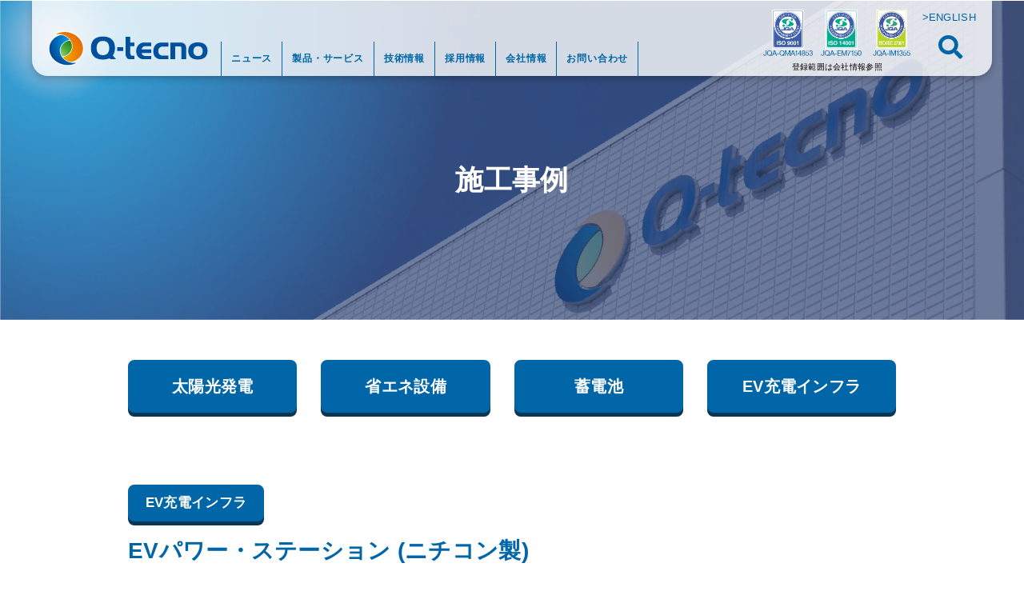

--- FILE ---
content_type: text/html; charset=UTF-8
request_url: https://www.q-tecno.co.jp/construction/8184/
body_size: 45184
content:

<!DOCTYPE html>
<html lang="ja">

<head prefix="og: http://ogp.me/ns# fb: http://ogp.me/ns/fb# website: http://ogp.me/ns/website#">
	<meta charset="UTF-8">
	<meta name="viewport" content="width=device-width, initial-scale=1.0">
	<meta http-equiv="x-ua-compatible" content="IE=edge">
	<meta name="description" content="九電テクノシステムズ株式会社（Q-tecno）は、計器の製造・整備から計器販売・管理、量水器製造・修理、計量システムの開発、保守など配電ネットワークに関して高い技術力と、管理、保守体制を整えています。">
	<meta name="keywords" content="Q-tecno,九電テクノシステムズ株式会社,九州,計器,スマートグリッド">
	<meta property="og:title" content="Q-tecno | 電気・水道メータから電力インフラ向け各種製品、ＥＶ用急速充電器、省エネ関連製品なら九電テクノシステムズ株式会社">
	<meta property="og:url" content="https://www.q-tecno.co.jp/">
	<meta property="og:type" content="website">
	<meta property="og:site_name" content="Q-tecno | 電気・水道メータから電力インフラ向け各種製品、ＥＶ用急速充電器、省エネ関連製品なら九電テクノシステムズ株式会社">
	<meta name="copyright" content="九電テクノシステムズ">
	<meta property="og:description" content="九電テクノシステムズ株式会社（Q-tecno）は、計器の製造・整備から計器販売・管理、量水器製造・修理、計量システムの開発、保守など配電ネットワークに関して高い技術力と、管理、保守体制を整えています。">
	<meta property="og:image" content="https://www.q-tecno.co.jp/cms/wp-content/themes/qtecno_renew/assets/images/ogp.jpg">
	<!-- favicon -->
	<link rel="shortcut icon" href="https://www.q-tecno.co.jp/cms/wp-content/themes/qtecno_renew/assets/images/favicon.ico">
	<!-- css -->
	<link rel="stylesheet" href="https://www.q-tecno.co.jp/cms/wp-content/themes/qtecno_renew/assets/css/base.css?20260126-0527">
	<link href="https://www.q-tecno.co.jp/cms/wp-content/themes/qtecno_renew/assets/fas/css/all.min.css" rel="stylesheet">
	<link rel="stylesheet" href="https://www.q-tecno.co.jp/cms/wp-content/themes/qtecno_renew/assets/css/lib/lity.min.css">
	<link rel="stylesheet" href="https://www.q-tecno.co.jp/cms/wp-content/themes/qtecno_renew/assets/slick/slick.css">
	<link rel="stylesheet" href="https://www.q-tecno.co.jp/cms/wp-content/themes/qtecno_renew/assets/slick/slick-theme.css">
	<link rel="stylesheet" href="https://www.q-tecno.co.jp/cms/wp-content/themes/qtecno_renew/assets/css/work.css">
	<link rel="stylesheet" href="https://www.q-tecno.co.jp/cms/wp-content/themes/qtecno_renew/assets/css/showroom.css">

	<link rel="stylesheet" href="https://www.q-tecno.co.jp/cms/wp-content/themes/qtecno_renew/assets/css/style.css?20260126-0527">
	
		<!-- font -->
	<link href="https://fonts.googleapis.com/css2?family=Noto+Serif+JP:wght@400;600&amp;display=swap" rel="stylesheet">
	<link href="https://fonts.googleapis.com/css2?family=Noto+Sans+JP:wght@300;500&amp;display=swap" rel="stylesheet">
	<link rel="preconnect" href="https://fonts.gstatic.com">
	<link href="https://fonts.googleapis.com/css2?family=Gothic+A1:wght@200;300;400;500;600;700&display=swap" rel="stylesheet">
	<link href="https://fonts.googleapis.com/css2?family=Roboto+Condensed:wght@300&display=swap" rel="stylesheet">

		<title>施工事例 | Q-tecno</title>
<meta name='robots' content='max-image-preview:large' />
<link rel="alternate" type="application/rss+xml" title="Q-tecno &raquo; 施工事例 フィード" href="https://www.q-tecno.co.jp/construction/feed/" />
<style id='wp-img-auto-sizes-contain-inline-css' type='text/css'>
img:is([sizes=auto i],[sizes^="auto," i]){contain-intrinsic-size:3000px 1500px}
/*# sourceURL=wp-img-auto-sizes-contain-inline-css */
</style>
<style id='wp-emoji-styles-inline-css' type='text/css'>

	img.wp-smiley, img.emoji {
		display: inline !important;
		border: none !important;
		box-shadow: none !important;
		height: 1em !important;
		width: 1em !important;
		margin: 0 0.07em !important;
		vertical-align: -0.1em !important;
		background: none !important;
		padding: 0 !important;
	}
/*# sourceURL=wp-emoji-styles-inline-css */
</style>
<style id='wp-block-library-inline-css' type='text/css'>
:root{--wp-block-synced-color:#7a00df;--wp-block-synced-color--rgb:122,0,223;--wp-bound-block-color:var(--wp-block-synced-color);--wp-editor-canvas-background:#ddd;--wp-admin-theme-color:#007cba;--wp-admin-theme-color--rgb:0,124,186;--wp-admin-theme-color-darker-10:#006ba1;--wp-admin-theme-color-darker-10--rgb:0,107,160.5;--wp-admin-theme-color-darker-20:#005a87;--wp-admin-theme-color-darker-20--rgb:0,90,135;--wp-admin-border-width-focus:2px}@media (min-resolution:192dpi){:root{--wp-admin-border-width-focus:1.5px}}.wp-element-button{cursor:pointer}:root .has-very-light-gray-background-color{background-color:#eee}:root .has-very-dark-gray-background-color{background-color:#313131}:root .has-very-light-gray-color{color:#eee}:root .has-very-dark-gray-color{color:#313131}:root .has-vivid-green-cyan-to-vivid-cyan-blue-gradient-background{background:linear-gradient(135deg,#00d084,#0693e3)}:root .has-purple-crush-gradient-background{background:linear-gradient(135deg,#34e2e4,#4721fb 50%,#ab1dfe)}:root .has-hazy-dawn-gradient-background{background:linear-gradient(135deg,#faaca8,#dad0ec)}:root .has-subdued-olive-gradient-background{background:linear-gradient(135deg,#fafae1,#67a671)}:root .has-atomic-cream-gradient-background{background:linear-gradient(135deg,#fdd79a,#004a59)}:root .has-nightshade-gradient-background{background:linear-gradient(135deg,#330968,#31cdcf)}:root .has-midnight-gradient-background{background:linear-gradient(135deg,#020381,#2874fc)}:root{--wp--preset--font-size--normal:16px;--wp--preset--font-size--huge:42px}.has-regular-font-size{font-size:1em}.has-larger-font-size{font-size:2.625em}.has-normal-font-size{font-size:var(--wp--preset--font-size--normal)}.has-huge-font-size{font-size:var(--wp--preset--font-size--huge)}.has-text-align-center{text-align:center}.has-text-align-left{text-align:left}.has-text-align-right{text-align:right}.has-fit-text{white-space:nowrap!important}#end-resizable-editor-section{display:none}.aligncenter{clear:both}.items-justified-left{justify-content:flex-start}.items-justified-center{justify-content:center}.items-justified-right{justify-content:flex-end}.items-justified-space-between{justify-content:space-between}.screen-reader-text{border:0;clip-path:inset(50%);height:1px;margin:-1px;overflow:hidden;padding:0;position:absolute;width:1px;word-wrap:normal!important}.screen-reader-text:focus{background-color:#ddd;clip-path:none;color:#444;display:block;font-size:1em;height:auto;left:5px;line-height:normal;padding:15px 23px 14px;text-decoration:none;top:5px;width:auto;z-index:100000}html :where(.has-border-color){border-style:solid}html :where([style*=border-top-color]){border-top-style:solid}html :where([style*=border-right-color]){border-right-style:solid}html :where([style*=border-bottom-color]){border-bottom-style:solid}html :where([style*=border-left-color]){border-left-style:solid}html :where([style*=border-width]){border-style:solid}html :where([style*=border-top-width]){border-top-style:solid}html :where([style*=border-right-width]){border-right-style:solid}html :where([style*=border-bottom-width]){border-bottom-style:solid}html :where([style*=border-left-width]){border-left-style:solid}html :where(img[class*=wp-image-]){height:auto;max-width:100%}:where(figure){margin:0 0 1em}html :where(.is-position-sticky){--wp-admin--admin-bar--position-offset:var(--wp-admin--admin-bar--height,0px)}@media screen and (max-width:600px){html :where(.is-position-sticky){--wp-admin--admin-bar--position-offset:0px}}

/*# sourceURL=wp-block-library-inline-css */
</style><style id='global-styles-inline-css' type='text/css'>
:root{--wp--preset--aspect-ratio--square: 1;--wp--preset--aspect-ratio--4-3: 4/3;--wp--preset--aspect-ratio--3-4: 3/4;--wp--preset--aspect-ratio--3-2: 3/2;--wp--preset--aspect-ratio--2-3: 2/3;--wp--preset--aspect-ratio--16-9: 16/9;--wp--preset--aspect-ratio--9-16: 9/16;--wp--preset--color--black: #000000;--wp--preset--color--cyan-bluish-gray: #abb8c3;--wp--preset--color--white: #ffffff;--wp--preset--color--pale-pink: #f78da7;--wp--preset--color--vivid-red: #cf2e2e;--wp--preset--color--luminous-vivid-orange: #ff6900;--wp--preset--color--luminous-vivid-amber: #fcb900;--wp--preset--color--light-green-cyan: #7bdcb5;--wp--preset--color--vivid-green-cyan: #00d084;--wp--preset--color--pale-cyan-blue: #8ed1fc;--wp--preset--color--vivid-cyan-blue: #0693e3;--wp--preset--color--vivid-purple: #9b51e0;--wp--preset--color--central-palette-1: #0166A7;--wp--preset--color--central-palette-2: #009757;--wp--preset--color--central-palette-3: #F5B44B;--wp--preset--color--central-palette-10: #3C1705;--wp--preset--color--central-palette-4: #000000;--wp--preset--color--central-palette-5: #FFFFFF;--wp--preset--color--central-palette-6: #C10F0F;--wp--preset--color--central-palette-7: #FFECEB;--wp--preset--color--central-palette-8: #CEDDEC;--wp--preset--color--central-palette-9: #FFFBE5;--wp--preset--gradient--vivid-cyan-blue-to-vivid-purple: linear-gradient(135deg,rgb(6,147,227) 0%,rgb(155,81,224) 100%);--wp--preset--gradient--light-green-cyan-to-vivid-green-cyan: linear-gradient(135deg,rgb(122,220,180) 0%,rgb(0,208,130) 100%);--wp--preset--gradient--luminous-vivid-amber-to-luminous-vivid-orange: linear-gradient(135deg,rgb(252,185,0) 0%,rgb(255,105,0) 100%);--wp--preset--gradient--luminous-vivid-orange-to-vivid-red: linear-gradient(135deg,rgb(255,105,0) 0%,rgb(207,46,46) 100%);--wp--preset--gradient--very-light-gray-to-cyan-bluish-gray: linear-gradient(135deg,rgb(238,238,238) 0%,rgb(169,184,195) 100%);--wp--preset--gradient--cool-to-warm-spectrum: linear-gradient(135deg,rgb(74,234,220) 0%,rgb(151,120,209) 20%,rgb(207,42,186) 40%,rgb(238,44,130) 60%,rgb(251,105,98) 80%,rgb(254,248,76) 100%);--wp--preset--gradient--blush-light-purple: linear-gradient(135deg,rgb(255,206,236) 0%,rgb(152,150,240) 100%);--wp--preset--gradient--blush-bordeaux: linear-gradient(135deg,rgb(254,205,165) 0%,rgb(254,45,45) 50%,rgb(107,0,62) 100%);--wp--preset--gradient--luminous-dusk: linear-gradient(135deg,rgb(255,203,112) 0%,rgb(199,81,192) 50%,rgb(65,88,208) 100%);--wp--preset--gradient--pale-ocean: linear-gradient(135deg,rgb(255,245,203) 0%,rgb(182,227,212) 50%,rgb(51,167,181) 100%);--wp--preset--gradient--electric-grass: linear-gradient(135deg,rgb(202,248,128) 0%,rgb(113,206,126) 100%);--wp--preset--gradient--midnight: linear-gradient(135deg,rgb(2,3,129) 0%,rgb(40,116,252) 100%);--wp--preset--font-size--small: 13px;--wp--preset--font-size--medium: 20px;--wp--preset--font-size--large: 36px;--wp--preset--font-size--x-large: 42px;--wp--preset--spacing--20: 0.44rem;--wp--preset--spacing--30: 0.67rem;--wp--preset--spacing--40: 1rem;--wp--preset--spacing--50: 1.5rem;--wp--preset--spacing--60: 2.25rem;--wp--preset--spacing--70: 3.38rem;--wp--preset--spacing--80: 5.06rem;--wp--preset--shadow--natural: 6px 6px 9px rgba(0, 0, 0, 0.2);--wp--preset--shadow--deep: 12px 12px 50px rgba(0, 0, 0, 0.4);--wp--preset--shadow--sharp: 6px 6px 0px rgba(0, 0, 0, 0.2);--wp--preset--shadow--outlined: 6px 6px 0px -3px rgb(255, 255, 255), 6px 6px rgb(0, 0, 0);--wp--preset--shadow--crisp: 6px 6px 0px rgb(0, 0, 0);}:where(.is-layout-flex){gap: 0.5em;}:where(.is-layout-grid){gap: 0.5em;}body .is-layout-flex{display: flex;}.is-layout-flex{flex-wrap: wrap;align-items: center;}.is-layout-flex > :is(*, div){margin: 0;}body .is-layout-grid{display: grid;}.is-layout-grid > :is(*, div){margin: 0;}:where(.wp-block-columns.is-layout-flex){gap: 2em;}:where(.wp-block-columns.is-layout-grid){gap: 2em;}:where(.wp-block-post-template.is-layout-flex){gap: 1.25em;}:where(.wp-block-post-template.is-layout-grid){gap: 1.25em;}.has-black-color{color: var(--wp--preset--color--black) !important;}.has-cyan-bluish-gray-color{color: var(--wp--preset--color--cyan-bluish-gray) !important;}.has-white-color{color: var(--wp--preset--color--white) !important;}.has-pale-pink-color{color: var(--wp--preset--color--pale-pink) !important;}.has-vivid-red-color{color: var(--wp--preset--color--vivid-red) !important;}.has-luminous-vivid-orange-color{color: var(--wp--preset--color--luminous-vivid-orange) !important;}.has-luminous-vivid-amber-color{color: var(--wp--preset--color--luminous-vivid-amber) !important;}.has-light-green-cyan-color{color: var(--wp--preset--color--light-green-cyan) !important;}.has-vivid-green-cyan-color{color: var(--wp--preset--color--vivid-green-cyan) !important;}.has-pale-cyan-blue-color{color: var(--wp--preset--color--pale-cyan-blue) !important;}.has-vivid-cyan-blue-color{color: var(--wp--preset--color--vivid-cyan-blue) !important;}.has-vivid-purple-color{color: var(--wp--preset--color--vivid-purple) !important;}.has-black-background-color{background-color: var(--wp--preset--color--black) !important;}.has-cyan-bluish-gray-background-color{background-color: var(--wp--preset--color--cyan-bluish-gray) !important;}.has-white-background-color{background-color: var(--wp--preset--color--white) !important;}.has-pale-pink-background-color{background-color: var(--wp--preset--color--pale-pink) !important;}.has-vivid-red-background-color{background-color: var(--wp--preset--color--vivid-red) !important;}.has-luminous-vivid-orange-background-color{background-color: var(--wp--preset--color--luminous-vivid-orange) !important;}.has-luminous-vivid-amber-background-color{background-color: var(--wp--preset--color--luminous-vivid-amber) !important;}.has-light-green-cyan-background-color{background-color: var(--wp--preset--color--light-green-cyan) !important;}.has-vivid-green-cyan-background-color{background-color: var(--wp--preset--color--vivid-green-cyan) !important;}.has-pale-cyan-blue-background-color{background-color: var(--wp--preset--color--pale-cyan-blue) !important;}.has-vivid-cyan-blue-background-color{background-color: var(--wp--preset--color--vivid-cyan-blue) !important;}.has-vivid-purple-background-color{background-color: var(--wp--preset--color--vivid-purple) !important;}.has-black-border-color{border-color: var(--wp--preset--color--black) !important;}.has-cyan-bluish-gray-border-color{border-color: var(--wp--preset--color--cyan-bluish-gray) !important;}.has-white-border-color{border-color: var(--wp--preset--color--white) !important;}.has-pale-pink-border-color{border-color: var(--wp--preset--color--pale-pink) !important;}.has-vivid-red-border-color{border-color: var(--wp--preset--color--vivid-red) !important;}.has-luminous-vivid-orange-border-color{border-color: var(--wp--preset--color--luminous-vivid-orange) !important;}.has-luminous-vivid-amber-border-color{border-color: var(--wp--preset--color--luminous-vivid-amber) !important;}.has-light-green-cyan-border-color{border-color: var(--wp--preset--color--light-green-cyan) !important;}.has-vivid-green-cyan-border-color{border-color: var(--wp--preset--color--vivid-green-cyan) !important;}.has-pale-cyan-blue-border-color{border-color: var(--wp--preset--color--pale-cyan-blue) !important;}.has-vivid-cyan-blue-border-color{border-color: var(--wp--preset--color--vivid-cyan-blue) !important;}.has-vivid-purple-border-color{border-color: var(--wp--preset--color--vivid-purple) !important;}.has-vivid-cyan-blue-to-vivid-purple-gradient-background{background: var(--wp--preset--gradient--vivid-cyan-blue-to-vivid-purple) !important;}.has-light-green-cyan-to-vivid-green-cyan-gradient-background{background: var(--wp--preset--gradient--light-green-cyan-to-vivid-green-cyan) !important;}.has-luminous-vivid-amber-to-luminous-vivid-orange-gradient-background{background: var(--wp--preset--gradient--luminous-vivid-amber-to-luminous-vivid-orange) !important;}.has-luminous-vivid-orange-to-vivid-red-gradient-background{background: var(--wp--preset--gradient--luminous-vivid-orange-to-vivid-red) !important;}.has-very-light-gray-to-cyan-bluish-gray-gradient-background{background: var(--wp--preset--gradient--very-light-gray-to-cyan-bluish-gray) !important;}.has-cool-to-warm-spectrum-gradient-background{background: var(--wp--preset--gradient--cool-to-warm-spectrum) !important;}.has-blush-light-purple-gradient-background{background: var(--wp--preset--gradient--blush-light-purple) !important;}.has-blush-bordeaux-gradient-background{background: var(--wp--preset--gradient--blush-bordeaux) !important;}.has-luminous-dusk-gradient-background{background: var(--wp--preset--gradient--luminous-dusk) !important;}.has-pale-ocean-gradient-background{background: var(--wp--preset--gradient--pale-ocean) !important;}.has-electric-grass-gradient-background{background: var(--wp--preset--gradient--electric-grass) !important;}.has-midnight-gradient-background{background: var(--wp--preset--gradient--midnight) !important;}.has-small-font-size{font-size: var(--wp--preset--font-size--small) !important;}.has-medium-font-size{font-size: var(--wp--preset--font-size--medium) !important;}.has-large-font-size{font-size: var(--wp--preset--font-size--large) !important;}.has-x-large-font-size{font-size: var(--wp--preset--font-size--x-large) !important;}
/*# sourceURL=global-styles-inline-css */
</style>

<style id='classic-theme-styles-inline-css' type='text/css'>
/*! This file is auto-generated */
.wp-block-button__link{color:#fff;background-color:#32373c;border-radius:9999px;box-shadow:none;text-decoration:none;padding:calc(.667em + 2px) calc(1.333em + 2px);font-size:1.125em}.wp-block-file__button{background:#32373c;color:#fff;text-decoration:none}
/*# sourceURL=/wp-includes/css/classic-themes.min.css */
</style>
<link rel='stylesheet' id='UserAccessManagerLoginForm-css' href='https://www.q-tecno.co.jp/cms/wp-content/plugins/user-access-manager/assets/css/uamLoginForm.css?ver=2.2.15' type='text/css' media='screen' />
<link rel='stylesheet' id='vk-components-style-css' href='https://www.q-tecno.co.jp/cms/wp-content/plugins/vk-blocks/inc/vk-blocks//build/vk-components.css?ver=6.9' type='text/css' media='all' />
<link rel='stylesheet' id='vk-swiper-style-css' href='https://www.q-tecno.co.jp/cms/wp-content/plugins/vk-blocks/inc/vk-swiper/package/assets/css/swiper.min.css?ver=5.4.5' type='text/css' media='all' />
<link rel='stylesheet' id='vkblocks-bootstrap-css' href='https://www.q-tecno.co.jp/cms/wp-content/plugins/vk-blocks/inc/vk-blocks//build/bootstrap_vk_using.css?ver=4.3.1' type='text/css' media='all' />
<link rel='stylesheet' id='vk-font-awesome-css' href='https://www.q-tecno.co.jp/cms/wp-content/plugins/vk-blocks/inc/font-awesome/package/versions/5/css/all.min.css?ver=5.15.1' type='text/css' media='all' />
<link rel='stylesheet' id='vk-blocks-build-css-css' href='https://www.q-tecno.co.jp/cms/wp-content/plugins/vk-blocks/inc/vk-blocks/build/block-build.css?ver=1.9.1' type='text/css' media='all' />
<style id='vk-blocks-build-css-inline-css' type='text/css'>
:root {--vk_flow-arrow: url(https://www.q-tecno.co.jp/cms/wp-content/plugins/vk-blocks/inc/vk-blocks/images/arrow_bottom.svg);--vk_image-mask-wave01: url(https://www.q-tecno.co.jp/cms/wp-content/plugins/vk-blocks/inc/vk-blocks/images/wave01.svg);--vk_image-mask-wave02: url(https://www.q-tecno.co.jp/cms/wp-content/plugins/vk-blocks/inc/vk-blocks/images/wave02.svg);--vk_image-mask-wave03: url(https://www.q-tecno.co.jp/cms/wp-content/plugins/vk-blocks/inc/vk-blocks/images/wave03.svg);--vk_image-mask-wave04: url(https://www.q-tecno.co.jp/cms/wp-content/plugins/vk-blocks/inc/vk-blocks/images/wave04.svg);}

	:root {

		--vk-balloon-border-width:1px;

		--vk-balloon-speech-offset:-12px;
	}
	
/*# sourceURL=vk-blocks-build-css-inline-css */
</style>
<style id="kt_central_palette_gutenberg_css" type="text/css">.has-central-palette-1-color{color:#0166A7}.has-central-palette-1-background-color{background-color:#0166A7}.has-central-palette-2-color{color:#009757}.has-central-palette-2-background-color{background-color:#009757}.has-central-palette-3-color{color:#F5B44B}.has-central-palette-3-background-color{background-color:#F5B44B}.has-central-palette-10-color{color:#3C1705}.has-central-palette-10-background-color{background-color:#3C1705}.has-central-palette-4-color{color:#000000}.has-central-palette-4-background-color{background-color:#000000}.has-central-palette-5-color{color:#FFFFFF}.has-central-palette-5-background-color{background-color:#FFFFFF}.has-central-palette-6-color{color:#C10F0F}.has-central-palette-6-background-color{background-color:#C10F0F}.has-central-palette-7-color{color:#FFECEB}.has-central-palette-7-background-color{background-color:#FFECEB}.has-central-palette-8-color{color:#CEDDEC}.has-central-palette-8-background-color{background-color:#CEDDEC}.has-central-palette-9-color{color:#FFFBE5}.has-central-palette-9-background-color{background-color:#FFFBE5}
</style>
<script type="text/javascript" src="https://www.q-tecno.co.jp/cms/wp-includes/js/jquery/jquery.min.js?ver=3.7.1" id="jquery-core-js"></script>
<script type="text/javascript" src="https://www.q-tecno.co.jp/cms/wp-includes/js/jquery/jquery-migrate.min.js?ver=3.4.1" id="jquery-migrate-js"></script>
<link rel="https://api.w.org/" href="https://www.q-tecno.co.jp/wp-json/" /><link rel="EditURI" type="application/rsd+xml" title="RSD" href="https://www.q-tecno.co.jp/cms/xmlrpc.php?rsd" />
<meta name="generator" content="WordPress 6.9" />
<meta name="cdp-version" content="1.1.7" /><link rel="icon" href="https://www.q-tecno.co.jp/cms/wp-content/uploads/2021/07/cropped-キャプチャ1-32x32.jpg" sizes="32x32" />
<link rel="icon" href="https://www.q-tecno.co.jp/cms/wp-content/uploads/2021/07/cropped-キャプチャ1-192x192.jpg" sizes="192x192" />
<link rel="apple-touch-icon" href="https://www.q-tecno.co.jp/cms/wp-content/uploads/2021/07/cropped-キャプチャ1-180x180.jpg" />
<meta name="msapplication-TileImage" content="https://www.q-tecno.co.jp/cms/wp-content/uploads/2021/07/cropped-キャプチャ1-270x270.jpg" />
		<style type="text/css" id="wp-custom-css">
			border {
	border: 1px solid #000;
}
.link_change{
    background-color: #ffffff;
  	transition: background 1s;
}
.link_change:hover{
    background-color: #ffc0cb;
}
		</style>
		
	<!-- Global site tag (gtag.js) - Google Analytics -->
	<script async src="https://www.googletagmanager.com/gtag/js?id=G-CW3PE5H3WF"></script>
	<script>
		window.dataLayer = window.dataLayer || [];

		function gtag() {
			dataLayer.push(arguments);
		}
		gtag('js', new Date());

		gtag('config', 'G-CW3PE5H3WF');
		gtag('config', 'UA-27036354-1');
	</script>

	<link rel="stylesheet" href="https://cdn.jsdelivr.net/npm/swiper@8/swiper-bundle.min.css" />
	<script src="https://cdn.jsdelivr.net/npm/swiper@8/swiper-bundle.min.js"></script>
</head>
<body class="low">
	<header id="l-header" class="l-header">
	<div class="l-header__inner">
		<a class="english-btn pc" href="https://www.q-tecno.co.jp/company_en/greeting/">>ENGLISH</a>
		<div class="p-header">
							<a href="https://www.q-tecno.co.jp/" class="c-logo"><img src="https://www.q-tecno.co.jp/cms/wp-content/themes/qtecno_renew/assets/images/logo.png" srcset="https://www.q-tecno.co.jp/cms/wp-content/themes/qtecno_renew/assets/images/logo.png 1x, https://www.q-tecno.co.jp/cms/wp-content/themes/qtecno_renew/assets/images/logo@2x.png 2x" alt=""></a>
						<nav class="p-header__nav">
				<div class="p-header__nav-inner">
					<div class="jqa-container sp">
						<ul class="jqa-list">
							<li style="margin-right: 10px;">
								<a href="https://www.q-tecno.co.jp/company/action/#sec_jqa_01">
									<figure><img src="https://www.q-tecno.co.jp/cms/wp-content/themes/qtecno_renew/assets/images/jqa_01_2.png" alt=""></figure>
								</a>
							</li>
							<li style="margin-right: 14px;">
								<a href="https://www.q-tecno.co.jp/company/action/#sec_jqa_02">
									<figure><img src="https://www.q-tecno.co.jp/cms/wp-content/themes/qtecno_renew/assets/images/jqa_02_2.png" alt=""></figure>
								</a>
							</li>
							<li>
								<a href="https://www.q-tecno.co.jp/company/action/#sec_jqa_03">
									<figure><img src="https://www.q-tecno.co.jp/cms/wp-content/themes/qtecno_renew/assets/images/jqa_03_2.png" alt=""></figure>
								</a>
							</li>
						</ul>
						<p class="jqa-txt">登録範囲は会社情報参照</p>
					</div>
					<a class="english-btn sp" href="https://www.q-tecno.co.jp/company_en/greeting/">>ENGLISH</a>
					<div class="p-header__nav-search p-search--l"><form method="get" id="searchform" action="https://www.q-tecno.co.jp" class="p-search">
	<input class="p-search__text" type="text" name="s" id="s" size="25" placeholder="サイト内検索">
	<input class="p-search__btn" type="submit" value="&#xf002">
</form></div>
					<ul class="p-header__nav-list">
						<li class="p-header__nav-item"><a href="https://www.q-tecno.co.jp/news/" class="p-header__nav-link">ニュース</a></li>
						<li id="js-nav-parent" class="p-header__nav-item">
							<div class="nav-parent is-show">
								<a class="p-header__nav-link">製品・サービス</a>
								<span class="nav-link-arrow"><i class="fas fa-chevron-down fa-lg"></i></span>
							</div>
							<ul class="nav-childList">
								<li class="nav-childList__item">
									<a href="https://www.q-tecno.co.jp/social-infrastructure/" class="nav-childList__link">社会インフラ</a>
								</li>
								<li class="nav-childList__item">
									<a href="https://www.q-tecno.co.jp/electric-infrastructure/" class="nav-childList__link">電力インフラ</a>
								</li>
								<li class="nav-childList__item">
									<a href="https://www.q-tecno.co.jp#t-products" class="nav-childList__link">タグ・キーワードで検索</a>
								</li>
								<li class="nav-childList__item">
									<a href="https://www.q-tecno.co.jp/product-service/service-movies/" class="nav-childList__link">主要製品動画一覧</a>
								</li>
								<li class="nav-childList__item">
									<a href="https://www.q-tecno.co.jp/construction/" class="nav-childList__link">施工事例</a>
								</li>
								<!--<li class="nav-childList__item">
									<a href="https://www.q-tecno.co.jp/products/" class="nav-childList__link">全ての製品（仮）</a>
								</li>-->
							</ul>
						</li>
						<li id="js-nav-parent" class="p-header__nav-item ">
							<div class="nav-parent">
								<a class="p-header__nav-link" href="https://www.q-tecno.co.jp/technology/">技術情報</a>
								<span class="nav-link-arrow"><i class="fas fa-chevron-down fa-lg"></i></span>
							</div>
							<ul class="nav-childList ">
								<li class="nav-childList__item">
									<a href="https://www.q-tecno.co.jp/technology#technology-section02" class="nav-childList__link">保有技術</a>
								</li>
								<li class="nav-childList__item">
									<a href="https://www.q-tecno.co.jp/technology/technology-detail/#technology" class="nav-childList__link">個別技術情報</a>
								</li>
								<li class="nav-childList__item">
									<a href="https://www.q-tecno.co.jp/technology#technology-section04" class="nav-childList__link">特許情報</a>
								</li>
								<li class="nav-childList__item">
									<a href="https://www.q-tecno.co.jp/technology#technology-section05" class="nav-childList__link">博士情報</a>
								</li>
							</ul>
						</li>
						<li class="p-header__nav-item"><a href="https://www.q-tecno.co.jp/recruit/" class="p-header__nav-link">採用情報</a></li>
						<li id="js-nav-parent" class="p-header__nav-item">
							<div class="nav-parent">
								<a class="p-header__nav-link" href="https://www.q-tecno.co.jp/company/greeting/">会社情報</a>
								<span class="nav-link-arrow"><i class="fas fa-chevron-down fa-lg"></i></span>
							</div>
							<ul class="nav-childList">
								<li class="nav-childList__item">
									<a href="https://www.q-tecno.co.jp/company/greeting/#sec_greeting" class="nav-childList__link">ご挨拶・役員</a>
								</li>
								<li class="nav-childList__item">
									<a href="https://www.q-tecno.co.jp/company/about/" class="nav-childList__link">会社概要・沿革</a>
								</li>
								<li class="nav-childList__item">
									<a href="https://www.q-tecno.co.jp/company/vision/" class="nav-childList__link">経営理念</a>
								</li>
								<li class="nav-childList__item">
									<a href="https://www.q-tecno.co.jp/company/office/" class="nav-childList__link">組織一覧・事業所案内</a>
								</li>
								<li class="nav-childList__item">
									<a href="https://www.q-tecno.co.jp/company/finance/" class="nav-childList__link">決算公告</a>
								</li>
								<li class="nav-childList__item">
									<a href="https://www.q-tecno.co.jp/company/action/" class="nav-childList__link">当社の取り組み</a>
								</li>
							</ul>
						</li>
						<li class="p-header__nav-item"><a href="https://www.q-tecno.co.jp/contact/" class="p-header__nav-link">お問い合わせ</a></li>
					</ul>
					<div class="p-header__info sp">
						<ul class="policy-list">
							<li><a href="https://www.q-tecno.co.jp/privacy-policy/">>プライバシーポリシー</a></li>
							<li><a href="https://www.q-tecno.co.jp/site-policy/">>サイトポリシー</a></li>
						</ul>
						<figure class="p-header__subLogo"><img src="https://www.q-tecno.co.jp/cms/wp-content/themes/qtecno_renew/assets/images/subLogo-white.png" alt=""></figure>
						<figure class="p-header__logo-txt"><img src="https://www.q-tecno.co.jp/cms/wp-content/themes/qtecno_renew/assets/images/logo-txt.svg" alt=""></figure>
					</div>
				</div>
			</nav>
			<div class="jqa-container pc">
				<ul class="jqa-list">
					<li style="margin-right: 10px;">
						<a href="https://www.q-tecno.co.jp/company/action/#sec_jqa_01">
							<figure><img src="https://www.q-tecno.co.jp/cms/wp-content/themes/qtecno_renew/assets/images/jqa_01.png" alt=""></figure>
						</a>
					</li>
					<li style="margin-right: 14px;">
						<a href="https://www.q-tecno.co.jp/company/action/#sec_jqa_02">
							<figure><img src="https://www.q-tecno.co.jp/cms/wp-content/themes/qtecno_renew/assets/images/jqa_02.png" alt=""></figure>
						</a>
					</li>
					<li>
						<a href="https://www.q-tecno.co.jp/company/action/#sec_jqa_03">
							<figure><img src="https://www.q-tecno.co.jp/cms/wp-content/themes/qtecno_renew/assets/images/jqa_03.png" alt=""></figure>
						</a>
					</li>
				</ul>
				<p class="jqa-txt">登録範囲は会社情報参照</p>
			</div>
			<div class="p-header__search-btn pc">

				<i id="js-search-modal-btn" class="fas fa-search fa-2x theme-part1"></i>
			</div>
			<figure class="p-header__subLogo"><img src="https://www.q-tecno.co.jp/cms/wp-content/themes/qtecno_renew/assets/images/subLogo.png" alt=""></figure>
			<div id="js-menu-button" class="menu-button">
				<a>
					<span class="no1"></span>
					<span class="no2"></span>
					<span class="no3"></span>
					<span class="no4"></span>
				</a>
			</div>

		</div>
		<div class="p-search__modal">
			<div id="js-search-modal-bg" class="p-search__modal-bg"></div>
			<div class="p-search--l"><form method="get" id="searchform" action="https://www.q-tecno.co.jp" class="p-search">
	<input class="p-search__text" type="text" name="s" id="s" size="25" placeholder="サイト内検索">
	<input class="p-search__btn" type="submit" value="&#xf002">
</form></div>
		</div>
	</div>
</header>    
<div class="pageHeader">
	<div class="pageHeader__inner ">
		<figure class="pageHeader__img"><img src="https://www.q-tecno.co.jp/cms/wp-content/uploads/2021/06/pageHeader_1.jpg"></figure>
		<h2 class="pageHeader__title c-mainTitle js-top js-word"><span class="js-word__item">施工事例</span><span class="js-word__item"></span></h2>
	
			
	</div>
</div>    <div class="work-category-nav__inner">
        <ul class="work-category-nav__list">
                            <li class="work-category-nav__item">
                    <a href="https://www.q-tecno.co.jp/construction?category=solar_power" class="work-category-nav__link">
                        <p class="category-nav__title">太陽光発電</p>
                    </a>
                </li>
                            <li class="work-category-nav__item">
                    <a href="https://www.q-tecno.co.jp/construction?category=energy_saving_equipment" class="work-category-nav__link">
                        <p class="category-nav__title">省エネ設備</p>
                    </a>
                </li>
                            <li class="work-category-nav__item">
                    <a href="https://www.q-tecno.co.jp/construction?category=storage_battery" class="work-category-nav__link">
                        <p class="category-nav__title">蓄電池</p>
                    </a>
                </li>
                            <li class="work-category-nav__item">
                    <a href="https://www.q-tecno.co.jp/construction?category=ev_charging_infrastructure" class="work-category-nav__link">
                        <p class="category-nav__title">EV充電インフラ</p>
                    </a>
                </li>
                    </ul>

        <div class="work-box">
                                <div class="work-content">
                                <div class="work-category-nav__item">
                                    <a href="https://www.q-tecno.co.jp/construction?category=ev_charging_infrastructure" class="work-category-nav__link">
                                        <p class="category-nav__title">EV充電インフラ</p>
                                    </a>
                                </div>
						<h1 class="work-box-ttl">EVパワー・ステーション (ニチコン製)</h1>

                        <div class="work-img">
                            <img src="https://www.q-tecno.co.jp/cms/wp-content/uploads/2024/09/IMG_0940_V2H-scaled.jpg" alt="EVパワー・ステーション (ニチコン製)">
                        </div>

                        <div class="work-box-text">
                            <h3 class="heading1">対応内容</h3>
                            <p>●社有車用EV普通充電器設置工事施工</p>
                            <h3 class="heading1">お客さま/業種（所在地）</h3>
                            <p>●一般財団法人 九州電気保安協会 北九州支部さま /<span>電気保安業（福岡県北九州市）</span></p>
                        </div>
                    </div>
                    <div class="work-content">
                                <div class="work-category-nav__item">
                                    <a href="https://www.q-tecno.co.jp/construction?category=ev_charging_infrastructure" class="work-category-nav__link">
                                        <p class="category-nav__title">EV充電インフラ</p>
                                    </a>
                                </div>
						<h1 class="work-box-ttl">EVスマート普通充電器</h1>

                        <div class="work-img">
                            <img src="https://www.q-tecno.co.jp/cms/wp-content/uploads/2024/09/IMG_0934_スマートEV充電器-scaled.jpg" alt="EVスマート普通充電器">
                        </div>

                        <div class="work-box-text">
                            <h3 class="heading1">対応内容</h3>
                            <p>●社有車用ＥＶ普通充電器設置工事施工</p>
                            <h3 class="heading1">お客さま/業種（所在地）</h3>
                            <p>●一般財団法人 九州電気保安協会 北九州支部さま /<span>電気保安業（福岡県北九州市）</span></p>
                        </div>
                    </div>
                    <div class="work-content">
                                <div class="work-category-nav__item">
                                    <a href="https://www.q-tecno.co.jp/construction?category=ev_charging_infrastructure" class="work-category-nav__link">
                                        <p class="category-nav__title">EV充電インフラ</p>
                                    </a>
                                </div>
						<h1 class="work-box-ttl">複数台充電システム</h1>

                        <div class="work-img">
                            <img src="https://www.q-tecno.co.jp/cms/wp-content/uploads/2024/07/IMG_3935-scaled.jpg" alt="複数台充電システム">
                        </div>

                        <div class="work-box-text">
                            <h3 class="heading1">対応内容</h3>
                            <p>●サンリブさま新店舗オープンに伴い普通充電器２台設置</p>
                            <h3 class="heading1">お客さま/業種（所在地）</h3>
                            <p>●株式会社サンリブ　BUONO萩原店　さま /<span>各種商品小売業（大分県大分市）</span></p>
                        </div>
                    </div>
<nav class="navigation pagination" role="navigation" aria-label="投稿"><h2 class="screen-reader-text">投稿ナビゲーション</h2><div class="nav-links"><ul class="page-numbers"><li><a class="page-numbers isActive" href="https://www.q-tecno.co.jp/construction/8184/">1</a></li><li><a class="page-numbers " href="https://www.q-tecno.co.jp/construction/8184/page/2/">2</a></li><li class="ellipsis">...</li><li><a class="page-numbers " href="https://www.q-tecno.co.jp/construction/8184/page/6/">6</a></li></ul></div></nav>        </div>
    </div>
<!-- </main> -->
    <footer id="l-footer" class="l-footer">
	<div class="l-footer__inner l-container--max">
		<div class="l-footer__img-wrap">
			<a href="https://www.q-tecno.co.jp/"><figure class="l-footer__logo"><img src="https://www.q-tecno.co.jp/cms/wp-content/themes/qtecno_renew/assets/images/logo03.png" alt=""></figure></a>
			<figure class="l-footer__subLogo"><img src="https://www.q-tecno.co.jp/cms/wp-content/themes/qtecno_renew/assets/images/subLogo.png" alt=""></figure>
			<div class="jqa-container">
			<ul class="jqa-list">
				<li style="margin-right: 10px;"><a href="https://www.q-tecno.co.jp/company/action/#sec_jqa_01"><figure><img src="https://www.q-tecno.co.jp/cms/wp-content/themes/qtecno_renew/assets/images/jqa_01.png" alt=""></figure></a></li>
				<li style="margin-right: 14px;"><a href="https://www.q-tecno.co.jp/company/action/#sec_jqa_02"><figure><img src="https://www.q-tecno.co.jp/cms/wp-content/themes/qtecno_renew/assets/images/jqa_02.png" alt=""></figure></a></li>
				<li><a href="https://www.q-tecno.co.jp/company/action/#sec_jqa_03"><figure><img src="https://www.q-tecno.co.jp/cms/wp-content/themes/qtecno_renew/assets/images/jqa_03.png" alt=""></figure></a></li>
			</ul>
			<p class="jqa-txt">登録範囲は会社情報参照</p>
			</div>
		</div>	
		<p class="l-footer__copy"><a class="policy-btn pc" href="https://www.q-tecno.co.jp/privacy-policy/">&gt;プライバシーポリシー</a><a class="policy-btn pc" href="https://www.q-tecno.co.jp/site-policy/">&gt;サイトポリシー</a><br>Copyright © Kyuden Technosystems Corporation All Rights Reserved.</p>
	</div>
</footer>


<div class="load-overlay">

		</div>
<script type="speculationrules">
{"prefetch":[{"source":"document","where":{"and":[{"href_matches":"/*"},{"not":{"href_matches":["/cms/wp-*.php","/cms/wp-admin/*","/cms/wp-content/uploads/*","/cms/wp-content/*","/cms/wp-content/plugins/*","/cms/wp-content/themes/qtecno_renew/*","/*\\?(.+)"]}},{"not":{"selector_matches":"a[rel~=\"nofollow\"]"}},{"not":{"selector_matches":".no-prefetch, .no-prefetch a"}}]},"eagerness":"conservative"}]}
</script>
		<!-- Start of StatCounter Code -->
		<script>
			<!--
			var sc_project=12690749;
			var sc_security="d3ac62d6";
						var scJsHost = (("https:" == document.location.protocol) ?
				"https://secure." : "http://www.");
			//-->
			
document.write("<sc"+"ript src='" +scJsHost +"statcounter.com/counter/counter.js'></"+"script>");		</script>
				<noscript><div class="statcounter"><a title="web analytics" href="https://statcounter.com/"><img class="statcounter" src="https://c.statcounter.com/12690749/0/d3ac62d6/0/" alt="web analytics" /></a></div></noscript>
		<!-- End of StatCounter Code -->
		<script type="text/javascript" src="https://www.q-tecno.co.jp/cms/wp-content/plugins/vk-blocks/inc/vk-swiper/package/assets/js/swiper.min.js?ver=5.4.5" id="vk-swiper-script-js"></script>
<script type="text/javascript" src="https://www.q-tecno.co.jp/cms/wp-content/plugins/page-links-to/dist/new-tab.js?ver=3.3.5" id="page-links-to-js"></script>
<script id="wp-emoji-settings" type="application/json">
{"baseUrl":"https://s.w.org/images/core/emoji/17.0.2/72x72/","ext":".png","svgUrl":"https://s.w.org/images/core/emoji/17.0.2/svg/","svgExt":".svg","source":{"concatemoji":"https://www.q-tecno.co.jp/cms/wp-includes/js/wp-emoji-release.min.js?ver=6.9"}}
</script>
<script type="module">
/* <![CDATA[ */
/*! This file is auto-generated */
const a=JSON.parse(document.getElementById("wp-emoji-settings").textContent),o=(window._wpemojiSettings=a,"wpEmojiSettingsSupports"),s=["flag","emoji"];function i(e){try{var t={supportTests:e,timestamp:(new Date).valueOf()};sessionStorage.setItem(o,JSON.stringify(t))}catch(e){}}function c(e,t,n){e.clearRect(0,0,e.canvas.width,e.canvas.height),e.fillText(t,0,0);t=new Uint32Array(e.getImageData(0,0,e.canvas.width,e.canvas.height).data);e.clearRect(0,0,e.canvas.width,e.canvas.height),e.fillText(n,0,0);const a=new Uint32Array(e.getImageData(0,0,e.canvas.width,e.canvas.height).data);return t.every((e,t)=>e===a[t])}function p(e,t){e.clearRect(0,0,e.canvas.width,e.canvas.height),e.fillText(t,0,0);var n=e.getImageData(16,16,1,1);for(let e=0;e<n.data.length;e++)if(0!==n.data[e])return!1;return!0}function u(e,t,n,a){switch(t){case"flag":return n(e,"\ud83c\udff3\ufe0f\u200d\u26a7\ufe0f","\ud83c\udff3\ufe0f\u200b\u26a7\ufe0f")?!1:!n(e,"\ud83c\udde8\ud83c\uddf6","\ud83c\udde8\u200b\ud83c\uddf6")&&!n(e,"\ud83c\udff4\udb40\udc67\udb40\udc62\udb40\udc65\udb40\udc6e\udb40\udc67\udb40\udc7f","\ud83c\udff4\u200b\udb40\udc67\u200b\udb40\udc62\u200b\udb40\udc65\u200b\udb40\udc6e\u200b\udb40\udc67\u200b\udb40\udc7f");case"emoji":return!a(e,"\ud83e\u1fac8")}return!1}function f(e,t,n,a){let r;const o=(r="undefined"!=typeof WorkerGlobalScope&&self instanceof WorkerGlobalScope?new OffscreenCanvas(300,150):document.createElement("canvas")).getContext("2d",{willReadFrequently:!0}),s=(o.textBaseline="top",o.font="600 32px Arial",{});return e.forEach(e=>{s[e]=t(o,e,n,a)}),s}function r(e){var t=document.createElement("script");t.src=e,t.defer=!0,document.head.appendChild(t)}a.supports={everything:!0,everythingExceptFlag:!0},new Promise(t=>{let n=function(){try{var e=JSON.parse(sessionStorage.getItem(o));if("object"==typeof e&&"number"==typeof e.timestamp&&(new Date).valueOf()<e.timestamp+604800&&"object"==typeof e.supportTests)return e.supportTests}catch(e){}return null}();if(!n){if("undefined"!=typeof Worker&&"undefined"!=typeof OffscreenCanvas&&"undefined"!=typeof URL&&URL.createObjectURL&&"undefined"!=typeof Blob)try{var e="postMessage("+f.toString()+"("+[JSON.stringify(s),u.toString(),c.toString(),p.toString()].join(",")+"));",a=new Blob([e],{type:"text/javascript"});const r=new Worker(URL.createObjectURL(a),{name:"wpTestEmojiSupports"});return void(r.onmessage=e=>{i(n=e.data),r.terminate(),t(n)})}catch(e){}i(n=f(s,u,c,p))}t(n)}).then(e=>{for(const n in e)a.supports[n]=e[n],a.supports.everything=a.supports.everything&&a.supports[n],"flag"!==n&&(a.supports.everythingExceptFlag=a.supports.everythingExceptFlag&&a.supports[n]);var t;a.supports.everythingExceptFlag=a.supports.everythingExceptFlag&&!a.supports.flag,a.supports.everything||((t=a.source||{}).concatemoji?r(t.concatemoji):t.wpemoji&&t.twemoji&&(r(t.twemoji),r(t.wpemoji)))});
//# sourceURL=https://www.q-tecno.co.jp/cms/wp-includes/js/wp-emoji-loader.min.js
/* ]]> */
</script>

<script src="https://www.q-tecno.co.jp/cms/wp-content/themes/qtecno_renew/assets/js/lib/imagesloaded.pkgd.min.js"></script>
<script src="https://www.q-tecno.co.jp/cms/wp-content/themes/qtecno_renew/assets/js/lib/jquery.cookie.min.js"></script>
<script src="https://www.q-tecno.co.jp/cms/wp-content/themes/qtecno_renew/assets/js/lib/ofi.min.js"></script>
<script src="https://www.q-tecno.co.jp/cms/wp-content/themes/qtecno_renew/assets/js/lib/object-fit-videos.min.js"></script>
<script src="https://www.q-tecno.co.jp/cms/wp-content/themes/qtecno_renew/assets/js/lib/jquery.matchHeight.min.js"></script>
<script src="https://www.q-tecno.co.jp/cms/wp-content/themes/qtecno_renew/assets/js/lib/lity.min.js"></script>
<script src="https://www.q-tecno.co.jp/cms/wp-content/themes/qtecno_renew/assets/slick/slick.min.js"></script>

<script type="text/javascript" src="https://www.q-tecno.co.jp/cms/wp-content/themes/qtecno_renew/assets/js/script.js?20260126-0527"></script>
<!-- loding.jsはTOPのみ使用 -->

</body>

</html>

--- FILE ---
content_type: text/css
request_url: https://www.q-tecno.co.jp/cms/wp-content/themes/qtecno_renew/assets/css/base.css?20260126-0527
body_size: 51749
content:
@charset "UTF-8";

/* ----------------------------------------------------------------------------------------
 *
 * Fundaction
 *
 * ----------------------------------------------------------------------------------------*/

 /* リセットCSS(destyle:v2.0.2) */
 *,::after,::before{box-sizing:border-box;border-style:solid;border-width:0}html{line-height:1.15;-webkit-text-size-adjust:100%;-webkit-tap-highlight-color:transparent}body{margin:0}main{display:block}address,blockquote,dl,figure,form,iframe,p,pre,table{margin:0}h1,h2,h3,h4,h5,h6{font-size:inherit;line-height:inherit;font-weight:inherit;margin:0}ol,ul{margin:0;padding:0;list-style:none}dt{font-weight:700}dd{margin-left:0}hr{box-sizing:content-box;height:0;overflow:visible;border-top-width:1px;margin:0;clear:both;color:inherit}pre{font-family:monospace,monospace;font-size:inherit}address{font-style:inherit}a{background-color:transparent;text-decoration:none;color:inherit}abbr[title]{text-decoration:underline;-webkit-text-decoration:underline dotted;text-decoration:underline dotted}b,strong{font-weight:bolder}code,kbd,samp{font-family:monospace,monospace;font-size:inherit}small{font-size:80%}sub,sup{font-size:75%;line-height:0;position:relative;vertical-align:baseline}sub{bottom:-.25em}sup{top:-.5em}embed,iframe,img,object{vertical-align:bottom}button,input,optgroup,select,textarea{-webkit-appearance:none;-moz-appearance:none;appearance:none;vertical-align:middle;color:inherit;font:inherit;background:0 0;padding:0;margin:0;outline:0;border-radius:0;text-align:inherit}[type=checkbox]{-webkit-appearance:checkbox;-moz-appearance:checkbox;appearance:checkbox}[type=radio]{-webkit-appearance:radio;-moz-appearance:radio;appearance:radio}button,input{overflow:visible}button,select{text-transform:none}[type=button],[type=reset],[type=submit],button{cursor:pointer;-webkit-appearance:none;-moz-appearance:none;appearance:none}[type=button][disabled],[type=reset][disabled],[type=submit][disabled],button[disabled]{cursor:default}[type=button]::-moz-focus-inner,[type=reset]::-moz-focus-inner,[type=submit]::-moz-focus-inner,button::-moz-focus-inner{border-style:none;padding:0}[type=button]:-moz-focusring,[type=reset]:-moz-focusring,[type=submit]:-moz-focusring,button:-moz-focusring{outline:1px dotted ButtonText}select::-ms-expand{display:none}option{padding:0}fieldset{margin:0;padding:0;min-width:0}legend{color:inherit;display:table;max-width:100%;padding:0;white-space:normal}progress{vertical-align:baseline}textarea{overflow:auto}[type=number]::-webkit-inner-spin-button,[type=number]::-webkit-outer-spin-button{height:auto}[type=search]{outline-offset:-2px}[type=search]::-webkit-search-decoration{-webkit-appearance:none}::-webkit-file-upload-button{-webkit-appearance:button;font:inherit}label[for]{cursor:pointer}details{display:block}summary{display:list-item}[contenteditable]{outline:0}table{border-collapse:collapse;border-spacing:0}caption{text-align:left}td,th{vertical-align:top;padding:0}th{text-align:left;font-weight:700}template{display:none}[hidden]{display:none}

 /* Base */
html { font-size: 62.5%;}
@media screen and (max-width: 768px) {
	html { font-size: 55%;}
}
body {
	font-family: "Yu Gothic Medium", "游ゴシック Medium", YuGothic, "游ゴシック体", "ヒラギノ角ゴ Pro W3", "メイリオ", sans-serif;
	font-size: 1.5rem;
	letter-spacing: 0.02em;
	line-height: 1.6;
	min-width: 320px;
	position: relative;
	color: #303030;
}
h2,h3,h4,h5,h6 { margin-bottom: 1em; font-weight: bold;}
h1 { font-size: 2.8rem; }
h2 { font-size: 2.6rem; }
h3 { font-size: 2.2rem; }
h4 { font-size: 2rem; }
h5 { font-size: 1.8rem; }
h6 { font-size: 1.6rem;}

.fontstyle {
	font-family: 'Noto Serif JP', 'Noto Serif JP', Garamond, 'Yu Mincho', 'YuMincho', 'Meiryo', sans-serif;
}
.en {
	font-family: 'Gothic A1', sans-serif;
	letter-spacing: .08em;
	line-height: 1.2;
	font-weight: 300;
}
.number {
	font-family: 'Gothic A1', sans-serif;
	font-weight: 500;
}
p { line-height: 1.8;}
/* ----------------------------------------------------------------------------------------
 *
 * Layout
 *
 * ----------------------------------------------------------------------------------------*/



/* main */
.l-main {

}

/* footer */
.l-footer {
	
}

/* 基準幅 */
.l-container {
	margin-left: auto;
	margin-right: auto;
	max-width: 1000px;
	width: calc(100% - 20px);
}
.l-container--xs {
	margin-left: auto;
	margin-right: auto;
	max-width: 800px;
	width: calc(100% - 20px);
}
.l-container--s {
	margin-left: auto;
	margin-right: auto;
	max-width: 900px;
	width: calc(100% - 20px);
}
.l-container--m {
	margin-left: auto;
	margin-right: auto;
	max-width: 1400px;
	width: calc(100% - 70px);
}
.l-container--max {
	margin-left: auto;
	margin-right: auto;
	width: calc(100% - 20px);
}
@media screen and (max-width: 768px) {
	.l-container--m {
		width: calc(100% - 20px);
	}
}
/* セクションごとの余白（margin） */
.l-section-mtb--xxs { margin-top: 15px; margin-bottom: 15px}
.l-section-mtb--xs { margin-top: 30px; margin-bottom: 30px}
.l-section-mtb--s { margin-top: 60px; margin-bottom: 60px}
.l-section-mtb { margin-top: 100px; margin-bottom: 100px}
.l-section-mtb--m { margin-top: 130px; margin-bottom: 130px}
.l-section-mtb--l { margin-top: 160px; margin-bottom: 160px}
.l-section-mtb--xl { margin-top: 190px; margin-bottom: 190px}
.l-section-mtb--xxl { margin-top: 210px; margin-bottom: 210px}
.l-section-mt--xxs { margin-top:15px}
.l-section-mt--xs { margin-top: 30px}
.l-section-mt--s { margin-top: 60px}
.l-section-mt { margin-top: 100px}
.l-section-mt--m { margin-top: 130px}
.l-section-mt--l { margin-top: 160px}
.l-section-mt--xl { margin-top: 190px}
.l-section-mt--xxl { margin-top: 210px}
.l-section-mb--xxs { margin-bottom:15px}
.l-section-mb--xs { margin-bottom: 30px}
.l-section-mb--s { margin-bottom: 60px}
.l-section-mb { margin-bottom: 100px}
.l-section-mb--m { margin-bottom: 130px}
.l-section-mb--l { margin-bottom: 160px}
.l-section-mb--xl { margin-bottom: 190px}
.l-section-mb--xxl { margin-bottom: 210px}


@media screen and (max-width: 768px) {
	.l-section-mtb--xxs { margin-top: 10px;margin-bottom: 10px;}
	.l-section-mtb--xs { margin-top: 20px;margin-bottom: 20px;}
	.l-section-mtb--s { margin-top: 40px;margin-bottom: 40px;}
	.l-section-mtb { margin-top: 80px;margin-bottom: 80px;}
	.l-section-mtb--m { margin-top: 100px; margin-bottom: 100px;}
	.l-section-mtb--l { margin-top: 130px; margin-bottom: 130px;}
	.l-section-mtb--xl { margin-top: 160px; margin-bottom: 160px;}
	.l-section-mtb--xxl { margin-top: 190px; margin-bottom: 190px;}
	.l-section-mt--xxs { margin-top:10px}
	.l-section-mt--xs { margin-top: 20px}
	.l-section-mt--s { margin-top: 40px}
	.l-section-mt { margin-top: 80px}
	.l-section-mt--m { margin-top: 100px}
	.l-section-mt--l { margin-top: 130px}
	.l-section-mt--xl { margin-top: 160px}
	.l-section-mt--xxl { margin-top: 190px}
	.l-section-mb--xxs { margin-bottom:10px}
	.l-section-mb--xs { margin-bottom: 20px}
	.l-section-mb--s { margin-bottom: 40px}
	.l-section-mb { margin-bottom: 80px}
	.l-section-mb--m { margin-bottom: 100px}
	.l-section-mb--l { margin-bottom: 130px}
	.l-section-mb--xl { margin-bottom: 160px}
	.l-section-mb--xxl { margin-bottom: 190px}
}

@media screen and (max-width: 480px) {
	.l-section-mtb--xxs { margin-top: 5px; margin-bottom: 5px;}
	.l-section-mtb--xs { margin-top: 10px; margin-bottom: 10px}
	.l-section-mtb--s { margin-top: 30px; margin-bottom: 30px}
	.l-section-mtb { margin-top: 60px; margin-bottom: 60px}
	.l-section-mtb--m { margin-top: 90px; margin-bottom: 90px}
	.l-section-mtb--l { margin-top: 120px; margin-bottom: 120px}
	.l-section-mtb--xl { margin-top: 150px; margin-bottom: 150px}
	.l-section-mtb--xxl { margin-top: 180px; margin-bottom: 180px}
	.l-section-mt--xxs { margin-top: 5px}
	.l-section-mt--xs { margin-top: 10px}
	.l-section-mt--s { margin-top: 30px}
	.l-section-mt { margin-top: 60px}
	.l-section-mt--m { margin-top: 90px}
	.l-section-mt--l { margin-top: 120px}
	.l-section-mt--xl { margin-top: 150px}
	.l-section-mt--xxl { margin-top: 180px}
	.l-section-mb--xxs { margin-bottom: 5px}
	.l-section-mb--xs { margin-bottom: 10px}
	.l-section-mb--s { margin-bottom: 30px}
	.l-section-mb { margin-bottom: 60px}
	.l-section-mb--m { margin-bottom: 90px}
	.l-section-mb--l { margin-bottom: 120px}
	.l-section-mb--xl { margin-bottom: 150px}
	.l-section-mb--xxl { margin-bottom: 180px}
}

/* セクションごとの余白（padding） */
.l-section-ptb--xxs { padding-top: 15px; padding-bottom: 15px}
.l-section-ptb--xs { padding-top: 30px; padding-bottom: 30px}
.l-section-ptb--s { padding-top: 40px; padding-bottom: 40px}
.l-section-ptb { padding-top: 100px; padding-bottom: 100px}
.l-section-ptb--m { padding-top: 130px; padding-bottom: 130px}
.l-section-ptb--l { padding-top: 160px; padding-bottom: 160px}
.l-section-ptb--xl { padding-top: 190px; padding-bottom: 190px}
.l-section-ptb--xxl { padding-top: 210px; padding-bottom: 210px}
.l-section-pt--xxs { padding-top:15px}
.l-section-pt--xs { padding-top: 30px}
.l-section-pt--s { padding-top: 60px}
.l-section-pt { padding-top: 100px}
.l-section-pt--m { padding-top: 130px}
.l-section-pt--l { padding-top: 160px}
.l-section-pt--xl { padding-top: 190px}
.l-section-pt--xxl { padding-top: 210px}
.l-section-pb--xxs { padding-bottom:15px}
.l-section-pb--xs { padding-bottom: 30px}
.l-section-pb--s { padding-bottom: 60px}
.l-section-pb { padding-bottom: 100px}
.l-section-pb--m { padding-bottom: 130px}
.l-section-pb--l { padding-bottom: 160px}
.l-section-pb--xl { padding-bottom: 190px}
.l-section-pb--xxl { padding-bottom: 210px}


@media screen and (max-width: 768px) {
	.l-section-ptb--xxs { padding-top: 10px;padding-bottom: 10px;}
	.l-section-ptb--xs { padding-top: 20px;padding-bottom: 20px;}
	.l-section-ptb--s { padding-top: 40px;padding-bottom: 40px;}
	.l-section-ptb { padding-top: 80px;padding-bottom: 80px;}
	.l-section-ptb--m { padding-top: 100px; padding-bottom: 100px;}
	.l-section-ptb--l { padding-top: 130px; padding-bottom: 130px;}
	.l-section-ptb--xl { padding-top: 160px; padding-bottom: 160px;}
	.l-section-ptb--xxl { padding-top: 190px; padding-bottom: 190px;}
	.l-section-pt--xxs { padding-top:10px}
	.l-section-pt--xs { padding-top: 20px}
	.l-section-pt--s { padding-top: 40px}
	.l-section-pt { padding-top: 80px}
	.l-section-pt--m { padding-top: 100px}
	.l-section-pt--l { padding-top: 130px}
	.l-section-pt--xl { padding-top: 160px}
	.l-section-pt--xxl { padding-top: 190px}
	.l-section-pb--xxs { padding-bottom:10px}
	.l-section-pb--xs { padding-bottom: 20px}
	.l-section-pb--s { padding-bottom: 40px}
	.l-section-pb { padding-bottom: 80px}
	.l-section-pb--m { padding-bottom: 100px}
	.l-section-pb--l { padding-bottom: 130px}
	.l-section-pb--xl { padding-bottom: 160px}
	.l-section-pb--xxl { padding-bottom: 190px}
}

@media screen and (max-width: 480px) {
	.l-section-ptb--xxs { padding-top: 5px; padding-bottom: 5px;}
	.l-section-ptb--xs { padding-top: 10px; padding-bottom: 10px}
	.l-section-ptb--s { padding-top: 30px; padding-bottom: 30px}
	.l-section-ptb { padding-top: 60px; padding-bottom: 60px}
	.l-section-ptb--m { padding-top: 90px; padding-bottom: 90px}
	.l-section-ptb--l { padding-top: 120px; padding-bottom: 120px}
	.l-section-ptb--xl { padding-top: 150px; padding-bottom: 150px}
	.l-section-ptb--xxl { padding-top: 180px; padding-bottom: 180px}
	.l-section-pt--xxs { padding-top: 5px}
	.l-section-pt--xs { padding-top: 10px}
	.l-section-pt--s { padding-top: 30px}
	.l-section-pt { padding-top: 60px}
	.l-section-pt--m { padding-top: 90px}
	.l-section-pt--l { padding-top: 120px}
	.l-section-pt--xl { padding-top: 150px}
	.l-section-pt--xxl { padding-top: 180px}
	.l-section-pb--xxs { padding-bottom: 5px}
	.l-section-pb--xs { padding-bottom: 10px}
	.l-section-pb--s { padding-bottom: 30px}
	.l-section-pb { padding-bottom: 60px}
	.l-section-pb--m { padding-bottom: 90px}
	.l-section-pb--l { padding-bottom: 120px}
	.l-section-pb--xl { padding-bottom: 150px}
	.l-section-pb--xxl { padding-bottom: 180px}
}

 /* ----------------------------------------------------------------------------------------
 *
 * Component
 *
 * ----------------------------------------------------------------------------------------*/

/* コンテナー内の余白 */
.c-container-p--xs { padding: 15px}
.c-container-p--s { padding: 20px}
.c-container-p--m { padding: 30px}
.c-container-p--l { padding: 40px}
.c-container-p--xl { padding: 50px}
.c-container-p--xxl { padding: 60px}

@media screen and (max-width: 768px) {
	.c-container-p--xs { padding: 10px}
	.c-container-p--s { padding: 15px}
	.c-container-p--m { padding: 20px}
	.c-container-p--l { padding: 30px}	
	.c-container-p--xl { padding: 40px}
	.c-container-p--xxl { padding: 50px}
}
@media screen and (max-width: 480px) {
	.c-container-p--xs { padding: 5px}
	.c-container-p--s { padding: 10px}
	.c-container-p--m { padding: 15px}
	.c-container-p--l { padding: 20px}
	.c-container-p--xl { padding: 30px}
	.c-container-p--xxl { padding: 40px}
}

/* flex */
.c-flex { display: flex; flex-wrap: wrap; }
.c-flex .c-flex-block--10 { flex-basis: 10%;}
.c-flex.c-flex--small .c-flex-block--10 { flex-basis: calc(10% - 20px);}
.c-flex.c-flex--medium .c-flex-block--10 { flex-basis: calc(10% - 40px);}
.c-flex.c-flex--large .c-flex-block--10 { flex-basis: calc(10% - 60px);}

.c-flex .c-flex-block--20 { flex-basis: 20%;}
.c-flex.c-flex--small .c-flex-block--20 { flex-basis: calc(20% - 20px);}
.c-flex.c-flex--medium .c-flex-block--20 { flex-basis: calc(20% - 40px);}
.c-flex.c-flex--large .c-flex-block--20 { flex-basis: calc(20% - 60px);}

.c-flex .c-flex-block--30 { flex-basis: 30%;}
.c-flex.c-flex--small .c-flex-block--30 { flex-basis: calc(30% - 20px);}
.c-flex.c-flex--medium .c-flex-block--30 { flex-basis: calc(30% - 40px);}
.c-flex.c-flex--large .c-flex-block--30 { flex-basis: calc(30% - 60px);}

.c-flex .c-flex-block--40 { flex-basis: 40%;}
.c-flex.c-flex--small .c-flex-block--40 { flex-basis: calc(40% - 20px);}
.c-flex.c-flex--medium .c-flex-block--40 { flex-basis: calc(40% - 40px);}
.c-flex.c-flex--large .c-flex-block--40 { flex-basis: calc(40% - 60px);}

.c-flex .c-flex-block--50 { flex-basis: 50%;}
.c-flex.c-flex--small .c-flex-block--50 { flex-basis: calc(50% - 20px);}
.c-flex.c-flex--medium .c-flex-block--50 { flex-basis: calc(50% - 40px);}
.c-flex.c-flex--large .c-flex-block--50 { flex-basis: calc(50% - 60px);}

.c-flex .c-flex-block--60 { flex-basis: 60%;}
.c-flex.c-flex--small .c-flex-block--60 { flex-basis: calc(60% - 20px);}
.c-flex.c-flex--medium .c-flex-block--60 { flex-basis: calc(60% - 40px);}
.c-flex.c-flex--large .c-flex-block--60 { flex-basis: calc(60% - 60px);}

.c-flex .c-flex-block--70 { flex-basis: 70%;}
.c-flex.c-flex--small .c-flex-block--70 { flex-basis: calc(70% - 20px);}
.c-flex.c-flex--medium .c-flex-block--70 { flex-basis: calc(70% - 40px);}
.c-flex.c-flex--large .c-flex-block--70 { flex-basis: calc(70% - 60px);}

.c-flex .c-flex-block--80 { flex-basis: 80%;}
.c-flex.c-flex--small .c-flex-block--80 { flex-basis: calc(80% - 20px);}
.c-flex.c-flex--medium .c-flex-block--80 { flex-basis: calc(80% - 40px);}
.c-flex.c-flex--large .c-flex-block--80 { flex-basis: calc(80% - 60px);}

.c-flex .c-flex-block--90 { flex-basis: 90%;}
.c-flex.c-flex--small .c-flex-block--90 { flex-basis: calc(90% - 20px);}
.c-flex.c-flex--medium .c-flex-block--90 { flex-basis: calc(90% - 40px);}
.c-flex.c-flex--large .c-flex-block--90 { flex-basis: calc(90% - 60px);}

.c-flex .c-flex-block--100 { flex-basis: 100%;}
.c-flex.c-flex--small .c-flex-block--100 { flex-basis: calc(100% - 20px);}
.c-flex.c-flex--medium .c-flex-block--100 { flex-basis: calc(100% - 40px);}
.c-flex.c-flex--large .c-flex-block--100 { flex-basis: calc(100% - 60px);}

.c-flex.c-flex--justify-center { justify-content: center;}
.c-flex.c-flex--justify-center { justify-content: center;}
.c-flex.c-flex--justify-between { justify-content: space-between;}
.c-flex.c-flex--align-center { align-items: center;}
.c-flex.c-flex--row-reverse { flex-direction: row-reverse;}
.c-flex.c-flex--column-reverse { flex-direction: column-reverse;}

/* 区切り線 */
.c-separat {
	border: none;
	border-top: 1px solid currentColor;
	margin: 3rem 0;
}

.c-separat.c-separat--dotted { border-top: 1px dotted currentColor;}
.c-separat.c-separat--dashed { border-top: 1px dashed currentColor;}
.c-separat.c-separat--double { border-top: 3px double currentColor;}

.c-separat.c-separat--0 { margin: 0;}
.c-separat.c-separat--xs { margin: 10rem 0;}
.c-separat.c-separat--s { margin: 20rem 0;}
.c-separat.c-separat--r { margin: 30rem 0;}
.c-separat.c-separat--l { margin: 40rem 0;}
.c-separat.c-separat--xl { margin: 50rem 0;}
.c-separat.c-separat--xxl { margin: 60rem 0;}


/* ------- 案件ごとに変更 ------- */

/* button */
.btn__wrap {
	display: flex;
	width: 100%;
}
.btn__wrap--center {
	justify-content: center;
}
.c-btn {
	font-weight: bold;
	padding: 8px 30px;
	background-color: #0166A7;
	color: #fff;
	display: block;
	width: 100%;
	max-width: 200px;
	text-align: center;
	margin-right: 3rem;
	font-size: 1.5rem;
	max-height: 100px;
	border: 2px solid transparent;
	
}
.c-btn--l {
	max-width: 300px;
}

.c-btn:last-child {
	margin-right: 0;
}
.c-btn.c-btn--part2 {
	background-color: #009757;
}
.c-btn.c-btn--part3 {
	background-color: #F5B44B;
}
.c-btn2 {
	font-weight: bold;
	padding: 8px 30px;
	background-color: #0166A7;
	display: block;
	width: 100%;
	max-width: 200px;
	text-align: center;
	margin-right: 3rem;
	font-size: 1.5rem;
	max-height: 100px;
	border: 2px solid currentColor;
	background-color: transparent;
	color: #0166A7;
	line-height: 1;
}
.c-btn2--part2 {
	color: #009757;
}
.c-btn2--part3 {
	color: #F5B44B;
}
[class*="c-btn"]:hover {
	opacity: 1;
	transition: all .2s;
}

.btn3-wrap {
	display: flex;
	justify-content: space-between;
	flex-wrap: wrap;
	margin-left: auto;
	margin-right: auto;
	margin-bottom: -3rem;
}
.btn3-wrap--2col {
	max-width: 450px;
}
.btn3-wrap--3col {
	max-width: 800px;
}
.btn3-wrap--4col {
	max-width: 900px;
}
.btn3-wrap--6col {
	max-width: 1200px;
}
.btn3-wrap .c-btn3 {
	margin: auto;
	margin-bottom: 3rem;
}

.c-btn3 {
	padding: 20px;
	border: 3px solid #0166A7;
	flex-direction: column;
	display: flex;
	align-items: center;
	justify-content: center;
	border-radius: 15px;
	text-align: center;
	height: 110px;
	max-height: 90px;
	width: 140px;
	background-color: #0166A7;
	box-shadow: 0 5px 0px #083654;
	color: #fff;
}
.c-btn3 p {
	line-height: 1.6;
}
.c-btn3--m {
	min-width: 220px;
}
.c-btn3__title {
	font-size: 1.8rem;
	margin-bottom: .35em;
}
.c-btn3__subTitle {
	font-size: 1.8rem;
}

.c-btn--mynavi {
	background-color: #00ABEB;
}
/* 見出し */
.c-heading-type1 {
	font-size: 1.6rem;
	background-color: #0166A7;
	color: #fff;
	padding: .25em;
	margin-bottom: .5em;
}
/* hover */

@media screen and (min-width: 769px) {

	.c-btn:hover {
		color: #0166A7;
		border-color: currentColor;
		background-color: transparent;
	}
	.c-btn.c-btn--part2:hover {
		color: #009757;
	}
	.c-btn.c-btn--part3:hover{
		color: #F5B44B;
	}

	.c-btn2:hover {
		color: #fff;
		border-color: #0166A7;
		background-color: #0166A7;
	}
	.c-btn2.c-btn2--part2:hover {
		border-color: #009757;
		background-color: #009757;
	}
	.c-btn2.c-btn2--part3:hover {
		border-color: #F5B44B;
		background-color: #F5B44B;
	}

	.c-btn3:hover {
		box-shadow: none;
		background-color: #fff;
		color: #0166A7;
		transform: translateY(5px);
		border-color: #0166A7;
	}
	.c-btn--mynavi:hover {
		background-color: #fff;
		color: #00ABEB;
		border-color: #00ABEB;
	}
}

/* title */
.c-mainTitle {
	font-size: 3.5rem;
	/* font-family: 'Noto Serif JP', 'Noto Serif JP', Garamond, 'Yu Mincho', 'YuMincho', 'Meiryo', sans-serif; */
	margin-bottom: 0;
	color: #fff;
}
[class*="c-partTitle"] {
	margin-bottom: 0em;
}
.c-partTitle--m {
	font-size: 4rem;
	line-height: 1;
}
.c-partTitle--s {
	font-size: 2.5rem;
}
@media screen and (max-width: 1100px) {
	.c-mainTitle {
		font-size: 3rem;
	}
	.c-partTitle--m {
		font-size: 4rem;
	}
	.c-partTitle--s {
		font-size: 2.5rem;
	}
}
@media screen and (max-width: 900px) {
	.c-mainTitle {
		font-size: 2.6rem;
	}
	.btn3-wrap--4col {
	max-width: 500px;
}
}
@media screen and (max-width: 768px) {
	
	.c-partTitle--m {
		font-size: 2rem;
	}
	.c-partTitle--s {
		font-size: 2.2rem;
	}
}
@media screen and (max-width: 480px) {
	.c-mainTitle {
		font-size: 2rem;
	}
	.btn3-wrap--4col {
	max-width: 300px;
}
}
/* logo */
.c-logo {
	display: block;
}
.c-logo.c-logo--s {

}
.c-logo.c-logo--m {

}

.c-white-container {
	background-color: rgba(255, 255, 255, 0.7);
	padding: 3rem;
}

 /* ----------------------------------------------------------------------------------------
 *
 * Project
 *
 * ----------------------------------------------------------------------------------------*/

 /* 使用 (トップの画像とテキスト横並び) */
.p-media01 {
	display: flex;
}
.p-media01__img {
	flex-basis: 40%;
	max-height: 400px;
	text-align: center;
}
.p-media01__img a {
	display: block;
}
.p-media01__img img {
	width: 100%;
}

.p-media01__body {
	flex-basis: 60%;
	padding: 0 2rem;
	display: flex;
	flex-direction: column;
	font-weight: bold;
	
}
.p-media01__subTitle {
	margin-bottom: 4rem;
}
p.p-media01__subTitle:last-child {
	margin-bottom: 2rem;
	letter-spacing: 0.08em;
}
.p-media01__message {
	margin: 1.25rem 0;
}
.p-media01__footer {
	flex-grow: 1;
	display: flex;
	justify-content: flex-end;
	margin-top: 2rem;
	flex-direction: column;
}
.p-media01__btn .c-btn {
	white-space: nowrap;
}
.p-media01__footer.sp {
	display: none;
}
.p-media01__title.sp {
	display: none;
}
/* media逆 */
.p-media01--reverse {
	flex-direction: row-reverse;
	text-align: right;
}
.p-media01--reverse .btn__wrap {
	justify-content: flex-end;
}
.p-media01--reverse .p-media01__img img {
	margin-left: auto;
}

/* 使用 (アーカイブの製品サムネイル) */
.p-cards__list {
	display: flex;
	flex-wrap: wrap;
	justify-content: space-between;
}
.p-cards--3col .p-cards__item {
	margin-top: 5%;
}
.p-cards--3col::before,
.p-cards--3col::after {
	content: "";
	display: block;
	width: 30%;
	order: 1;
}
.p-cards--3col .p-cards__item:nth-of-type(-n + 3) {
	margin-top: 0;
}
.p-cards__item {
	width: 30%;
}
.p-cards__link {
	width: 220px;
	height: 220px;
	margin: auto;
	display: flex;
	flex-direction: column;
	justify-content: space-between;
	background-color: #fff;
	box-shadow: 0px 0px 0px 1px currentColor;
}
.p-cards__header {
	display: flex;
	flex-direction: column;
	align-items: center;
	justify-content: center;
}
.p-cards__item-body {
	display: flex;
	flex-direction: column;
	flex-grow: 1;
	align-items: center;
	justify-content: space-between;
	padding: 1.5rem 1rem;
	width: 100%;
}

.p-cards__title {
	text-align: center;
	font-size: 1.6rem;
	margin-bottom: 10px;
	display: flex;
	flex-direction: column;
	justify-content: center;
	line-height: 1.1;
	width: 100%;

}
.pg-category-social .p-cards__title {
	color: #af1b3c;
}
.pg-tag-archive .p-cards__title {
	color: #af1b3c;
}
.single-social-infrastructure .p-cards__title {
	color: #af1b3c;
}
.p-cards__title:last-child {
	margin-bottom: 0;
}
.p-cards__txt {
	line-height: 1.8;
}
.p-cards__more {
	margin: auto;
	text-align: right;
	color: #fff;
	background-color: #0166A7;
	padding: .15em .5em;
	display: flex;
	align-items: center;
	justify-content: flex-end;
}
.p-cards__link i {
	margin-left: .25em;
}
.p-cards--part2 .p-cards__more {
	background-color: #009757;
}
.theme-part1 .p-cards__more {
	background-color: #0166A7;
}

.theme-part2 .p-cards__more {
	background-color: #009757;
}

.p-cards__thumbnail {
	width: 100%;
	display: flex;
	margin-top: 10px;
}
.p-cards__thumbnail img {
	margin: auto;
	height: 70px;
	width: 100%;
	-o-object-fit: contain;
	   object-fit: contain;
	font-family: 'object-fit: contain';
}
.p-cards__txt-wrap {
	height: 100%;
	display: flex;
	flex-direction: column;
	justify-content: center;
	width: 100%;
}
.p-cards__copy {
	font-size: 1.2rem;
	margin-bottom: 0;
	line-height: 1.3;
	color: #303030;
}

.link-arrow {
	position: relative;
	display: inline-block;
	padding: 0 0 0 1.4rem;
	vertical-align: middle;
	text-decoration: none;
}
.link-arrow::before {
	position: absolute;
    /* top: 0; */
    /* bottom: 0; */
	top: 50%;
    left: 0;
	transform: translateY(-50%);
    margin: auto;
    content: "";
    vertical-align: middle;
	left: .6rem;
	box-sizing: border-box;
	width: .6rem;
	height: .6rem;
	border: .6rem solid transparent;
	border-left: .6rem solid currentColor;
}
/* 使用 （全体サイト内検索結果ページの一覧) */
.p-list1__title {
	margin-bottom: .5em;
	font-weight: normal;
}
.p-list1__item {
	margin-bottom: 4rem;
}
.p-list1__item .p-list1__lead {
	margin-bottom: 2rem;
}


.p-article__body .table-type2 td {
	border: none;
}
/* お知らせリスト */
.p-news__item {
	border-bottom: 1px solid currentColor;
}
.p-news__item:first-of-type {
	border-top: 1px solid currentColor;
}
.p-news__link {
	display: flex;
	justify-content: space-between;
	padding: 7px 0;
	transition: all .2s;
}
.p-news__item p {
	margin-bottom: 0;
	line-height: 1.4;
}
.p-news__date {
	flex-basis: 15%;
	letter-spacing: 0.04em;
	margin: 0 10px;
}
.p-news__txt {
	flex-basis: 83%;
}

/* 検索フォーム */
.p-search {
	position: relative;
	box-sizing: border-box;
	border: 2px solid #0166A7;
	background: #0166A7;
	border-radius: 8px;
	height: 40px;
	width: 265px;
	overflow: hidden;
	text-align: left;
}
.p-search__text {
	border: none;
	text-align: left;
	background-color: #fff;
	height: 100%;
	padding: 0;
	padding-left: 5px;
	width: calc(100% - 3.5em);
	color: #303030;
	text-align: center;
}
.p-search__text:focus {
	outline: 0;
}
.p-search__btn {
	cursor: pointer;
	border: none;
	background: #0166A7;
	color: #fff;
	position: absolute;
	top: -1px;
	width: 3.5em;
	height: 100%;
	display: flex;
	line-height: 1;
	align-items: center;
	justify-content: center;
	right:0px;
	outline : none;
	color: #fff;
	font-family: 'Font Awesome 5 Free';
	font-weight: 900;
	text-align: center;
	opacity: 1;
}

.p-search--part2 {
	border-color: #009757;
	background: #009757;
}
.p-search--part2 .p-search__btn {
	background: #009757;
}
.p-search--part3 {
	border-color: #F5B44B;
	background: #F5B44B;
}
.p-search--part3 .p-search__btn {
	background: #F5B44B;
}
.p-search--black {
	border-color: #303030;
	background: #303030;
}
.p-search--black .p-search__btn {
	background: #303030;
}
.p-search--l {
	width: 80%;
	max-width: 500px;
}
.p-search--l .p-search  {
	width: 100%;
	height: 2.5em;
}
.p-search--l .p-search__text {
	width: calc(100% - 70px);
	opacity: 1;
}
.p-search--l .p-search__btn {
	width: 70px;
	font-size: 1.2em;
}
.p-search__modal {
	opacity: 0;
	visibility: hidden;
	width: 100%;
	height: 100vh;
	position: fixed;
	top: 0;
	left: 0;
	display: flex;
	align-items: center;
	justify-content: center;
	z-index: -1;
	transition: all .3s ease;
}
.p-search__modal-bg {
	width: 100%;
	height: 100%;
	content: "";
	display: block;
	background-color: #303030;
	opacity: .8;
	position: fixed;
	left: 0;
	top: 0;
	z-index: -1;
}
.p-search__modal.is-show {
	opacity: 1;
	visibility: visible;
}
/* 投稿詳細ページのコンテンツ */
.p-article__title {
	margin-bottom: .25em;
}
.p-article__header {
	margin-bottom: 3rem;
}
.p-article__body p {
	margin-bottom: 2em;
}
.p-article__body img {
}
.p-article__body figure {
	font-size: inherit;
}
.p-article__body figure:first-of-type {
	margin-bottom: 4rem;
}
.p-article__body *+figure {
	margin: 4rem 0;
}
.p-article__body figcaption {
	margin: 1em 0;
}
.p-article__body table thead {
	border-bottom: none;
}

.p-article__body table th,
.p-article__body table td {
	padding: 1em;
	line-height: 1.4;
	border: 1px solid;
}
.p-article__body table th {
	background-color: #0166A7;
	color: #fff;
	border-color: #0166A7;
	border-right:  1px solid #fff;
}
.p-article__body table th:last-of-type {
	border-right-color: #0166A7;
}
.p-article__body h2,
.p-article__body h3 {
	margin-bottom: .5em;
	color: #0166A7;
}
.p-article__body ul {
	padding-left: 1em;
	margin-bottom: 1em;
}
.p-article__body ol {
	padding-right: 0.8em;
	line-height:20px;
	margin-bottom: 2em;
	padding-left: 30px;
}
.p-article__body li {
	margin-bottom:14px;

}
.p-article__body a {

}
/* ニュースその他一覧 */
.p-news-other__header {
	display: flex;
	justify-content: space-between;
	align-items: center;
	margin-bottom: 3rem;
}
.p-news-other__title {
	margin-bottom: 0;
}
/* プロダクト記事 */
.p-productsArticle h3 {
	text-align: center;
	font-weight: bold;
	font-size: 2.4rem;
	margin-bottom: 3rem;
	padding-bottom: .8em;
	border-bottom: 1px solid currentColor;
}

.p-productsArticle p {
	margin-bottom: 1em;
}

.p-productsArticle .p-article__body > .wp-block-columns {
	margin: 60px auto 60px;
	max-width: 800px;
	width: calc(100% - 20px);
	flex-basis: auto;
	flex-grow: 0;
}

.p-productsArticle 
.p-productsArticle .wp-block-column > figure:last-child {
	margin-bottom: 0;
}

.p-productsArticle .p-article__body .wp-block-column > *:last-child {
	margin-bottom: 0;
}
.p-productsArticle [class *= "has-background"] {
	padding: 1rem 3rem;
}

/* 電力インフラ詳細 */
.single-electric-infrastructure .p-article__body h2,
.single-electric-infrastructure .p-article__body h3 {
	color: #009857;
}
.single-electric-infrastructure .p-cta__title {
	color: #009857;
}
.single-electric-infrastructure .p-cta__btn {
	background-color: #009857;
}
.single-electric-infrastructure  .pageHeader__inner::before {
	background-image: url(../images/pageheader-overlay2.jpg);
}
@media screen and (max-width: 768px) {
	.p-productsArticle .p-article__body > .wp-block-columns {
		padding: 40px 0;
	}
	
}
@media screen and (max-width: 599px) {
	.p-productsArticle .wp-block-columns {
		display: block;
	}
	.p-productsArticle .wp-block-columns .wp-block-column {
		margin-bottom: 2rem;
	}
	.p-productsArticle .wp-block-columns > *:last-child {
		margin-bottom: 0;
	}
}
@media screen and (max-width: 480px) {
	.p-productsArticle .p-article__body > .wp-block-columns {
		padding: 30px 0;
	}
}
.p-productsArticle .blueBox__container {
	background-color: #ceddec;
}
.p-productsArticle .greenBox__container {
	background-color: #92d6b3;
}
.p-productsArticle .yellowBox__container {
	background-color: #fffbe5;
}
/* 会社概要個別ページ */
.p-companyArticle h3 {
	text-align: center;
	font-weight: bold;
	font-size: 2.4rem;
	margin-bottom: 2rem;
	padding-bottom: .8em;
	border-bottom: 1px solid currentColor;
}
.p-companyArticle p {
	margin-bottom: 1em;
}
.p-companyArticle .p-article__body > .wp-block-columns > .wp-block-column {

	margin: 60px auto 60px;
	max-width: 700px;
	width: calc(100% - 20px);
	flex-basis: auto;
	flex-grow: 0;
}
.p-companyArticle .l-container--s {
	max-width: 700px
}
.p-companyArticle table th, .p-companyArticle table td {
	vertical-align: middle;
	padding: 5px 0;
}
.p-companyArticle 
.p-companyArticle .wp-block-column > figure:last-child {
	margin-bottom: 0;
}
.p-companyArticle .p-article__body .wp-block-column > *:last-child {
	margin-bottom: 0;
}
.p-companyArticle [class *= "has-background"] {
	padding: 1rem 3rem;
}
.p-companyArticle table th {
	text-align: center;
}

@media screen and (max-width: 768px) {
	.p-companyArticle .p-article__body > .wp-block-columns {
		padding: 40px 0;
	}
}
@media screen and (max-width: 599px) {
	.p-companyArticle .wp-block-columns {
		display: block;
	}
	.p-companyArticle .wp-block-columns .wp-block-column {
		/*margin-bottom: 2rem;*/
	}
	.p-companyArticle .wp-block-columns > *:last-child {
		margin-bottom: 0;
	}
}
@media screen and (max-width: 480px) {
	.p-companyArticle .p-article__body > .wp-block-columns {
		padding: 30px 0;
		margin: 30px auto;
	}
	
}
.p-companyArticle .blueBox__container {
	background-color: #ceddec;
}
.p-companyArticle .greenBox__container {
	background-color: #92d6b3;
}
.p-companyArticle .yellowBox__container {
	background-color: #fffbe5;
}

/* 共通個別ページ */
.p-pageArticle h3 {
	text-align: center;
	font-weight: bold;
	font-size: 2.4rem;
	margin-bottom: 2rem;
	padding-bottom: .8em;
	border-bottom: 1px solid currentColor;
}
.p-pageArticle p {
	margin-bottom: 1em;
}
.p-pageArticle .p-article__body > .wp-block-columns > .wp-block-column{

	margin: 60px auto 60px;
	max-width: 900px;
	width: calc(100% - 20px);
	flex-basis: auto;
	flex-grow: 0;
}
.p-pageArticle table th, .p-pageArticle table td {
	vertical-align: middle;
}

.td_date {
	width: 160px;
}
.td_cat {
	width: 100px;
}


.p-pageArticle 
.p-pageArticle .wp-block-column > figure:last-child {
	margin-bottom: 0;
}
.p-pageArticle .p-article__body .wp-block-column > *:last-child {
	margin-bottom: 0;
}
.p-pageArticle [class *= "has-background"] {
	padding: 1rem 3rem;
}
.p-pageArticle table th {
	text-align: center;
}
@media screen and (max-width: 768px) {
	.p-pageArticle .p-article__body > .wp-block-columns {
		padding: 40px 0;
	}
}
@media screen and (max-width: 599px) {
	.p-pageArticle .wp-block-columns {
		display: block;
	}
	.p-pageArticle .wp-block-columns .wp-block-column {
		margin-bottom: 2rem;
	}
	.p-pageArticle .wp-block-columns > *:last-child {
		margin-bottom: 0;
	}
}
@media screen and (max-width: 480px) {
	.p-pageArticle .p-article__body > .wp-block-columns {
		padding: 30px 0;
	}
}
.p-pageArticle .blueBox__container {
	background-color: #ceddec;
}
.p-pageArticle .greenBox__container {
	background-color: #92d6b3;
}
.p-pageArticle .yellowBox__container {
	background-color: #fffbe5;
}
.blueBox__container > .wp-block-columns {
	display: block;
}

/* プロダクト検索 */
.p-productsSearch {
	padding: 1.5em;
	background-color: #fff;
	width: 100%;
	max-width: 700px;
	margin-left: auto;
	margin-right: auto;
	font-weight: normal;
}
.p-productsSearch .p-search {
	width: 100%;
	height: 2.5em;
}
.p-productsSearch .p-search__text {
	width: calc(100% - 70px);
	opacity: 1;
}
.p-productsSearch .p-search__btn {
	width: 70px;
	font-size: 1.2em;
}
/* タグ一覧 */
.p-tag {
	display: flex;
	margin-top: 1em;
	align-items: center;

}
.p-tag__title {
	flex-basis: 80px;
	margin-right: 20px;
	text-align: center;
	border-right: 2px solid;
	margin-bottom: 0;
	padding-right: 20px;
}
.p-tag__btn {
/*	background-color: #303030;
	border: 2px solid transparent;
	font-size: 1.5rem;
	white-space: nowrap;
	display: flex;
	align-items: center;
	padding: 10px 20px;
	color: #fff; */
	margin-right: 16px;
	width: 100%;
}
.p-tag__list {
	flex-grow: 1;
	display: flex;
	flex-wrap: wrap;
	font-size: 1.4rem;
}
.p-tag__list--center {
	justify-content: center;
}
.p-tag__item {
	letter-spacing: 0.8px;
}
.p-tag__item::after {
	content: "/";
	display: inline-block;
	margin: 0 .5em;
}
.p-tag__item:last-of-type::after {
	content: none;
}

/* お問い合わせフォーム */
.p-form1__item {
	display: flex;
	border-top: 1px solid #bfbfbf;
	background-color: #fff;
}
.p-form1__item:last-of-type {
	border-bottom: 1px solid #bfbfbf;
}
.p-form1__title {
	background-color: #ceddec;
	font-weight: bold;
	padding: 30px 15px;
	flex-basis: 30%;
	border: none;
	display: flex;
	align-items: center;
   justify-content: flex-end;
   font-size: 1.4rem;
}


.p-form1__body {
	margin: 0;
	margin-left: 25px;
	flex-basis: 65%;
	padding: 1.5em 0;
	background-color: #fff;
}

.p-form1 input[type=text],
.p-form1 input[type=email] {
	width: 100%;
	height: 40px;
	border: 1px solid #0166A7;
	padding: 0 8px;

	background-color: #fff;
}

.p-form1 textarea {
	width: 100%;
	border: 1px solid #0166A7;
	display: block;
	padding: 8px 8px;
	resize: vertical;
    min-height: 110px;
    max-height: 400px;
}
.p-form1__select-container {
	max-width: 150px;
	position: relative;
	z-index: 1;
}
.p-form1 select {
	width: 100%;

	height: 40px;
	border: 1px solid #0166A7;
	padding: 0 8px;
	cursor: pointer;

}
.p-form1 select::before {
	
}
.c-select::before {
	content: "▼";
	position: absolute;
	right: 9%;
	top: 50%;
	transform: translateY(-50%);
	z-index: -1;
}
.p-form1 input:hover,
.p-form1 textarea:hover {
	background-color: #f9f9f9;
}
.ct-btn-send.is-disabled {
	background-color: #bfbfbf !important;
	color: #fff !important;
	pointer-events: none !important;
}
.mw_wp_form_confirm .ct-btn-send {
	display: block;
}
.btn-confirm {
	display: none;
}
.mw_wp_form_confirm .btn-confirm {
	display: flex;
}
.p-form1 ::-webkit-input-placeholder {
    opacity: .4;
}
.p-form1 ::-moz-placeholder {
    opacity: .4;
}
.p-form1 :-ms-input-placeholder {
    opacity: .4;
}
.p-form1 ::-ms-input-placeholder {
    opacity: .4;
}
.p-form1 ::placeholder {
    opacity: .4;
}

.p-form1__body span textarea {
	width: 100%;
	min-height: 110px;
	max-height: 400px;
	resize: vertical;
	background-color: #fff;
	
}
.p-form1__title.required::after {
	content: "必須";
	color: #fff;
	font-weight: bold;
	font-size: 1.4rem;
	background-color: #0166A7;
	display: inline-block;
	padding: .05em .5em;
	margin-left: .5em;
	white-space: nowrap;

}

/* フォームプライバシーポリシー */
.terms {
	margin-top: 30px;
}
.terms__check-wrap .error {
	position: relative;
}

.terms__read {
	text-align: center;
}

.terms__check-wrap {
	text-align: center;
}
.terms__link {
	text-decoration: underline;
}
input[type=checkbox] {
	-webkit-appearance: none;
	   -moz-appearance: none;
	        appearance: none;
	display: none;
  }
  input[type=checkbox] + span {
	display: inline-block;
	position: relative;
	vertical-align: middle;
	cursor: pointer;
  }
  input[type=checkbox] + span:before {
	font-family: "Font Awesome 5 Free";
	content: "\f0c8";
	display: inline-block;
	margin-right: 0.5em;
	font-weight: 400;
	font-size: 18px;
	vertical-align: middle;
  }
  input[type=checkbox]:checked + span:before {
	content: "\f14a";
	font-weight: 400;
  }

/* cta (Call To Action) */
.p-cta {
	overflow: hidden;
}
.p-cta__title {
	text-align: center;
	font-weight: bold;
	font-size: 2.4rem;
	margin-bottom: 3rem;
	padding-bottom: .8em;
	border-bottom: 1px solid currentColor;
}
.p-cta__lead {
	text-align: center;
}
.p-cta__department {
	text-align: center;
}
.p-cta .p-cta__info {
	font-size: 2rem;
	font-weight: bold;
	padding: 0 10rem;
	margin-bottom: 3rem;
	line-height: 1.2;
	text-align: center;
}
.p-cta__btn {
	color: #fff;
    border: none;
    border-radius: 1.55em;
    box-shadow: none;
    cursor: pointer;
    display: inline-block;
    font-size: 1.125em;
    padding: .667em 1.333em;
    text-align: center;
    text-decoration: none;
    overflow-wrap: break-word;
	background-color: #0166A7;
}
.p-cta__btn:link, .p-cta__btn:visited, .p-cta__btn:hover, .p-cta__btn:active {
	color: #fff;
  }
  .p-cta__btn:not([href]) {
	  color: #fff;
  }
.p-cta__icon {
	display: inline-block;
	max-width: 37px;
	vertical-align: sub;
	margin-right: 8px;
	margin-top: 10px;
}
.p-cta__info-notice {
	font-size: 1.4rem;
	display: block;
	margin-top: 10px;
}
.p-productsForm {
	width: 100%;
}
/* hover */
@media screen and (min-width: 769px) {
	.p-news__link:hover { background-color: #303030; color: #fff; opacity: 1;}
	.p-cards__link:hover { opacity: 1; box-shadow: 0px 0px 0px 5px currentColor;}
}

@media screen and (max-width: 1100px) {
	.p-form1__title {
		padding: 30px 15px;
	}
}
@media screen and (max-width: 900px) {

	.p-media01 {
		flex-wrap: wrap;
	}
	.p-media01__img {
		flex-basis: 40%;
	}
	.p-media01__img img {
		margin: auto;
	}
	.p-media01__body {
		flex-basis: 60%;
		margin: auto;
		padding-right: 0;
	}
	.p-media01--reverse {
		text-align: left;
	}
	.p-media01--reverse .btn__wrap {
		justify-content: flex-start;
	}
	.p-media01--reverse .p-media01__body {
		padding-left: 0;
	}
	.p-media01__subTitle {
		margin-bottom: 2rem;
	}
	.p-media01__message {
		margin-top: 0;
	}
	.p-media01__footer.pc {
		display: none;
	}
	.p-media01__footer.sp {
		display: block;
		width: 100%;
		flex-basis: 100%;
	}
	.p-media01__title.pc {
		display: none;
	}
	.p-media01__title.sp {
		width: 100%;
		flex-basis: 100%;
		display: block;
	}
	p.p-media01__subTitle:last-child {
		margin-bottom: 2rem;
	}
}
@media screen and (max-width: 800px) {
	
	.p-cards__list {
		margin-bottom: -3rem;
	}
	.p-cards--3col .p-cards__item {
		margin-top: 0;
	}
	.p-cards__item {
		width: 49%;
		margin-bottom: 3rem;
		margin-top: 0;
	}
	.p-cards--3col::before, .p-cards--3col::after {
		content: none;
	}
	.p-form1__item {
		display: block;
		border: none;
	}
	.p-form1__title {
	padding: 15px 0 15px 15px;
	border-top: 1px solid #bfbfbf;
	border-bottom: 1px solid #bfbfbf;
	justify-content: flex-start;
	}
	.p-form1__body {
		padding: 0;
		margin: 15px 0 30px 0;
		display: block;
	}
	.mw_wp_form_confirm .p-form1__body {
		display: flex;
		flex-direction: column;
		justify-content: center;
	}
	.p-form1__item {
		border: none;
	}
	.p-form1__item:last-of-type {
		borde: none;
	}
	.p-form1 input[type=text],
	.p-form1 input[type=email] {
	height: 45px;
	}
	.p-cta .p-cta__info {
		padding: 0;
	}
	
}
@media screen and (max-width: 768px) {
	.p-news__link {
		display: block;
	}
	.p-news__date {
	margin: 0;
	}
	.p-news-other__title {
	font-size: 2rem;
	}
	.p-news-other__header .c-btn {
		font-size: 1.2rem;
		max-width: 200px;
	}
}
@media screen and (max-width: 600px) {
	.c-white-container {
		padding: 2rem 1rem;
	}
	.p-cards__item {
		
	}
	
	
}
@media screen and (max-width: 550px) {
	.p-media01 .c-partTitle--s {
		font-size: 3.33vw;
	}
	.p-cards__item {
		flex-basis: 48%;
	}
	.p-cards__link {
		width: auto;
		height: 45vw;
	}
}
@media screen and (max-width: 480px) {
	.p-horizontal-list > * {
		display: block;
		width: 100%;
	}
	.p-horizontal-list .p-horizontal-list__title {
		width: 100%;
	}
	.p-horizontal-list .p-horizontal-list__body {
		width: 100%;
	}
	.p-horizontal-list__title {
		margin-bottom: .35em;
	}
	.p-horizontal-list__body {
		margin-bottom: .85em;
	}
	.p-horizontal-list__title:last-of-type {
		margin-bottom: .35em;
	}
	.p-horizontal-list--border .p-horizontal-list__title {
		border-bottom: none;
		margin-bottom: 0;
		padding-bottom: 0;
	}
	.p-article__body table th, .p-article__body table td {
		padding: .5em;
	}
	.p-tag__btn {
		display: block;
	}
	
	.p-media01 {
		font-size: 1rem;
	}
	.p-media01__body {
		padding: 0 1.5rem;
		padding-right: 0;
	
	}
	.p-media01__btn {
	
	}
	.p-media01__btn .c-btn {
		padding: 8px 10px;
		margin-right: 10px;
		max-width: none;
	}
	.p-media01__btn .c-btn:last-of-type {
		margin-right: 0px;
	}
	.p-cta__info-notice {
		margin-bottom: 20px;
	}
	.p-cta__title {
		font-size: 2rem;
	}
	.p-article__body h1,
	.p-article__body h2,
	.p-article__body h3 {
	font-size: 2rem
	}
	.p-news-other__title {
	font-size: 1.6rem;
	}
	.p-news-other__header .c-btn {
		max-width: 150px;
		padding: 8px 10px;
	}
	
}
@media screen and (max-width: 440px) {
	.p-cards__title {
		font-size: 1.4rem;
		margin-bottom: 5px;
	}
	.p-cards__item-body {
		padding: .8rem;
	}
	.p-cards__thumbnail {
		margin-top: 0;
	}
	.p-cards__thumbnail img {
		height: 50px;

	}
	.p-cards__more {
		font-size: 1.2rem;
	}
}
/* IEのみ */
@media all and (-ms-high-contrast: none) {
	/* ここに書く */
	.p-tag__btn {
		max-width: none;
  }
  .p-productsArticle .wp-block-column .wp-block-image img {
	width: 100%;
}
	.p-pageArticle figure {
	display: block;
	}
	.p-pageArticle .wp-block-image .aligncenter, .wp-block-image .alignleft, .p-pageArticle .wp-block-image .alignright {
display: block;}
}

 /* ----------------------------------------------------------------------------------------
 *
 * Theme
 *
 * ----------------------------------------------------------------------------------------*/
.theme-part1 { color: #0166A7;}
.theme-part2 { color: #009757;}
.theme-part3 { color: #F5B44B;}
.theme-bg1 { background-color: #ceddec;}
.theme-bg2 { background-color: #ebfff5}
.theme-bg3 { background-color: #fffbe5;}
/* ----------------------------------------------------------------------------------------
 *
 * Utilities
 *
 * ----------------------------------------------------------------------------------------*/
 
.u-mt-0 {margin-top: 0 !important;}
.u-mt-1 {margin-top: .5em !important;}
.u-mt-2 {margin-top: 1em !important;}
.u-mt-3 {margin-top: 1.5em !important;}
.u-mt-4 {margin-top: 2em !important;}
 
.u-mb-0 {margin-bottom: 0 !important;}
.u-mb-1 {margin-bottom: .5em !important;}
.u-mb-2 {margin-bottom: 1em !important;}
.u-mb-3 {margin-bottom: 1.5em !important;}
.u-mb-4 {margin-bottom: 2em !important;}
 
.u-txt-center {text-align: center !important;}
.u-txt-left {text-align: left !important;}
.u-txt-right {text-align: right !important;}
 
.u-txt-bold { font-weight: bold !important;}
.u-txt-nomal { font-weight: normal !important;}
.u-txt-lighter { font-weight: lighter !important;}

.u-none {
	display: none
}
@media screen and (max-width: 480px) {
	.u-none-sp {
		display:none
	}
}

.u-block { display: block;}
.u-iblock { display: inline-block;}

.u-none {
	display: none
 }
 @media screen and (max-width: 480px) {
	.u-none-sp {
		display:none
	}
}
.u-list-none,.u-list-none li {
	list-style-type: none
}

/* ----------------------------------------------------------------------------------------
 *
 * Opening
 *
 * ----------------------------------------------------------------------------------------*/

.load-overlay {
	background-color: white;

	height: 100%;
	left: 0;
	opacity: 1;
	position: fixed;
	top: 0;
	transition: opacity 600ms cubic-bezier(0.37, 0, 0.63, 1) 800ms;
	width: 100%;
	z-index: 99999;
	align-items: center;
	justify-content: center;
}
.low .load-overlay {
	transition-delay: 200ms;
}
.is-loaded .load-overlay {
	opacity: 0;
	pointer-events: none;
}
.load-overlay__logo {
	position: relative;
	overflow: hidden;
}
.load-overlay__logo img {
	-webkit-animation-name: flash;
    animation-name: flash;
    -webkit-animation-fill-mode: forwards;
    animation-fill-mode: forwards;
    -webkit-animation-duration: .8s;
    animation-duration: .8s;
    -webkit-animation-timing-function: linear;
    animation-timing-function: linear;
    -webkit-animation-iteration-count: infinite;
    animation-iteration-count: infinite;
}
.js-loader-progress-bar {
	background: #fff;
	opacity: .9;
	height: 100%;
	width: 100%;
	transition: all .4s cubic-bezier(0.22, 1, 0.36, 1);
	transform-origin: right top;
	position: absolute;
	left: 0;
	top: 0;
	z-index: 1;
  }
  .js-loader-progress-bar {
	background: #fff;
	opacity: .9;
	height: 100%;
	width: 100%;
	transition: all .4s cubic-bezier(0.22, 1, 0.36, 1);
	transform-origin: right top;
	position: absolute;
	left: 0;
	top: 0;
	z-index: 1;
  }
  .load-overlay__text {
	  text-align: center;
	  color: #0166A7;
	  margin-top: 1em;
	  font-weight: bold;
  }
  .load-overlay__text-separate {
	  font-size: .8em;
	  display: inline-block;
	  margin: 0 .5em;
	  vertical-align: middle;
  }
  @-webkit-keyframes flash {
    0% {
        opacity: 1
    }

    50% {
        opacity: 0.6
    }

    to {
        opacity: 1
    }
}
  @keyframes flash {
    0% {
        opacity: 1
    }

    50% {
        opacity: 0.6
    }

    to {
        opacity: 1
    }
}
/* ----------------------------------------------------------------------------------------
 *
 * Fadein
 *
 * ----------------------------------------------------------------------------------------*/

/* opacity */
.js-fadein-opacity {
	opacity: 0;   transition: opacity 2s ease;
}
.js-fadein-opacity.is-show { opacity: 1;}
/* transform */
.js-fadein-transform {
	opacity: 0;
	transform: translateY(50px);
	transition-duration: 0.3s,0.6s;
	transition-property: opacity,transform;
	transition-timing-function: cubic-bezier(0.55,0.06,0.68,0.19),cubic-bezier(0.22,0.61,0.36,1);
}
.js-fadein-transform.is-show { opacity: 1; transform: translateY(0);}

[class*='js-fadein-slide'] {
	overflow: hidden;
	transform: translate(-100%, 0);
	transition: transform cubic-bezier(0.215, 0.61, 0.355, 1);
	will-change: transform;
	transition-delay: 200ms;

}
[class*='js-fadein-slide'] > span {
	display: inline-block;
	transform: translate(100%, 0);
	transition: transform cubic-bezier(0.215, 0.61, 0.355, 1);
	will-change: transform;
	transition-delay: 200ms;
}
[class*='js-fadein-slide'].is-show,
[class*='js-fadein-slide'].is-show > span {
	transform: translate(0, 0);
}

.js-fadein-slide {
	transition-duration: 2s;
	display: inline-block;
}
.js-fadein-slide2 {
	transition-duration: 1s;
}
.js-fadein-slide > span {
	transition-duration: 2s;
}
.js-fadein-slide2 > span {
	transition-duration: 1s;
}

.js-fadein-img {
	overflow: hidden;
	display: block;
}
.js-fadein-img img {
	opacity: 0;
	transform: scale(1.05);
}
.js-fadein-img.is-show img {
	-webkit-animation: scroll_on2 .75s ease-in-out forwards;
	        animation: scroll_on2 .75s ease-in-out forwards;
}
@-webkit-keyframes scroll_on2 {
    0% {
        opacity: 0;
        transform: scale(1.05)
    }

    100% {
        opacity: 1;
        transform: scale(1)
    }
}
@keyframes scroll_on2 {
    0% {
        opacity: 0;
        transform: scale(1.05)
    }

    100% {
        opacity: 1;
        transform: scale(1)
    }
}
/* ----------------------------------------------------------------------------------------
 *
 * Parallax
 *
 * ----------------------------------------------------------------------------------------*/

/* 要素 */
.js-parallax-ele {
	transform: translate3d(0, 0, 0);
}

/* 背景画像 */
 .js-parallax-bg {
	overflow: hidden;
	position: relative;
}

.js-parallax-bg__inner {
	display: block;
	height: 100%;
	transform-origin: center;
	width: 100%;
}

.js-parallax-bg__inner img {
	display: block;
	height: 120% !important;
	left: 0;
	-o-object-fit: cover;
	object-fit: cover;
	position: absolute;
	top: 0;
	transform: translate3d(0, 0, 0);
	width: 100%;
}
.js-parallax-bg img {
	font-family: 'object-fit: cover';
}
/* ----------------------------------------------------------------------------------------
 *
 * Global
 *
 * ----------------------------------------------------------------------------------------*/
 img{
	backface-visibility: hidden;/* animation時のにじみ防止 */
	-webkit-backface-visibility: hidden;/* animation時のにじみ防止 */
	-webkit-font-smoothing: antialiased;/* animation時の文字にじみ防止 */
	-moz-osx-font-smoothing: grayscale;/* animation時の文字にじみ防止 */
}
 table { width: 100%;}
 input[type=text],
 select,
 textarea,
 button { padding: 1rem 0.5rem; width: 100%;}
 
 input:active,
 select:active,
 button:active { outline: none;}
 
 input:focus,
 select:focus,
 button:focus { outline: none;}
 ::-webkit-input-placeholder { opacity: .4;}
 ::-moz-placeholder { opacity: .4;}
 :-ms-input-placeholder { opacity: .4;}
 ::-ms-input-placeholder { opacity: .4;}
 ::placeholder { opacity: .4;}
 
 #js-menu-button { cursor: pointer;}
 #js-menu-button a:hover { opacity: 1;}
 .scrolltop { cursor: pointer;}
 p { margin-bottom: 1em; }
 
p:last-child {margin-bottom: 0}
 nav a { display: block; }
 a { cursor: pointer; transition: all .3s; -webkit-transition: all .3s; -moz-transition: all .3s; -ms-transition: all .3s; -o-transition: all .3s;}
 a * { cursor: pointer;}
 /*telリンクPC削除*/
 @media (min-width: 769px) { a:hover { opacity: .7;} a[href*="tel:"] { pointer-events: none; cursor: default; text-decoration: none; } a:not([href]):not([tabindex]) { pointer-events: none; }}

 figure { line-height: 1;}
 figcaption {line-height: 1.8;}
 img { display: block; height: auto; max-width: 100%;}
 iframe { max-width: 100%;}
 /* br */
 .sp_br { display: none;} .tb_br { display: none;} .pc_br { display: block;}
 @media screen and (max-width: 768px) { .sp_br {display: none;} .tb_br {display: block;} .pc_br {display: block;}}
 @media screen and (max-width: 480px) { .sp_br {display: block;} .tb_br {display: none;} .pc_br {display: block;}}

 .pc-flex{
	display: flex;
	justify-content: space-between;
 }
 .pc-flex .wp-block-column{
	width: 65%;
 }

 @media (max-width: 769px) { 
	.pc-flex{
		flex-wrap: wrap;
	 }
	 .pc-flex .wp-block-column{
		width: 100%;
		margin-bottom: 10px;
	 }
 }

--- FILE ---
content_type: text/css
request_url: https://www.q-tecno.co.jp/cms/wp-content/themes/qtecno_renew/assets/css/work.css
body_size: 6684
content:
@charset "UTF-8";
.work-category-nav__inner{
    max-width: 1000px;
    margin: auto;
    padding: 35px 20px ;
}
.work-category-nav__list{
    display: flex;
    justify-content: space-between;
    flex-wrap: wrap;
    margin: 0 -15px 35px -15px;
    order: 1;
}
.work-category-nav__list::before{
    content: "";
    width: 25vw;
    order: 2;
}
.work-category-nav__list::after{
    content: "";
    width: 25vw;
    order: 2;
}
.work-category-nav__item{
    flex-grow: 1;
    margin:15px;
}
.work-category-nav__link{
	border: 3px solid #0166A7;
	flex-direction: column;
	display: flex;
	justify-content: center;
	text-align: center;
	background-color: #0166A7;
	box-shadow: 0 5px 0px #083654;
	color: #fff;
    padding: 30px 0;
    align-items: center;
    border-radius: 8px;
    height: 0;
    width: auto;
    min-width: 170px;
}
.work-category-nav__link:hover {
    box-shadow: none;
    background-color: #fff;
    color: #0166A7;
    transform: translateY(5px);
    border-color: #0166A7;
    opacity: 1;
}
.work-category-nav__link p {
	line-height: 1.2;
}
.work-category-nav__list .work-category-nav__item p{
    font-size: 2rem;
    padding: 0 20px;
}

.work-content{
    margin-top: 60px;
}
.work-box .work-category-nav__item{
    width: auto;
    float: left;
    margin-left: 0;
}
.work-box .work-category-nav__link{
    height: 0;
    padding: 20px 10px;
}
.work-box .work-category-nav__item p{
    font-size: 1.7rem;
    text-align: center;
}
.work-box-ttl{
    font-weight: bold;
    color: #0166A7;
    position: relative;
    clear: both;
}
.work-box-ttl::after{
    content:"";
   display:block;
   width:100%;
   height:2px;
   background-color:#0166A7;
   position:absolute;
   bottom:-24px;
}
.work-img{
    margin-top: 57px;
}
.work-box-text{
    margin-top: 45px;
}
.work-box .heading1{
    font-size: 1.5rem;
    color: #fff;
    background-color: #0166A7;
    padding: 5px;
}
.work-box-text{
    font-weight: bold;
}
.work-box-text span{
    font-weight: normal;
}
.ellipsis{
    display: inline-block;
	padding: .5em .75em;
	margin-bottom: .5em;
	background-color: #fff;
	color: #0166A7;
	margin-right: .5em;
	border: 2px solid #0166A7;
}
.page-numbers.isActive{
    background-color: #0166A7;
	color: #fff;
}
.work-box-subttl {
    font-size: 2rem;
}  

/* レスポンシブ */
@media screen and (max-width: 800px){
    .work-category-nav__link {
        padding: 4vw 0;
        min-width: 10px;
    }
    .work-category-nav__list .work-category-nav__item p {
        font-size: 2rem;
    }
    .work-box .work-category-nav__link {
        padding: 2.5vw 1.8vw;
    }
    .work-category-nav__item {
        margin: 1.5vw;
    }
    .work-box .work-category-nav__item p {
        font-size: 1.7rem;
    }
    .work-content {
        margin-top: 30px;
    }
    .work-box-ttl::after {
        bottom: -1.8vw;
    }
    .work-img {
        margin-top: 5vw;
    }
    .work-box-text {
        margin-top: 24px;
    }
}
@media screen and (max-width: 600px){
    .work-category-nav__inner {
        padding: 5px;
    }
    .work-category-nav__list {
        margin: 12px 0;
    }
    .work-box .work-category-nav__link {
        padding: 3.3vw 1.8vw;
    }
    .work-category-nav__list::before{
        content: "";
        width: 30vw;
        order: 2;
    }
    .work-category-nav__list::after{
        content: "";
        width: 30vw;
        order: 3;
    }
}
@media screen and (max-width: 480px){
    .work-category-nav__list .work-category-nav__item p {
        font-size: 1.5rem;
        padding: 0 1.5vw;
    }
    .work-category-nav__list {
        margin: 12px 0;
    }
    .work-category-nav__link {
        padding: 2vw 0;
        height: auto;
    }
    .work-box .work-category-nav__link {
        padding: 3.5vw 1.8vw;
    }
    .work-box .work-category-nav__item p {
        font-size: 1.5rem;
    }
    .work-box-ttl {
        font-size: 5.5vw;
    }
    .work-box-text {
        margin-top: 5vw;
    }
    .work-box-subttl {
        font-size: 3vw;
    }
}


/* ----------ここからトップの施工事例---------- */
.work-container {
    text-align: center;
}
.work-container .p-media01-works{
    display: block;
}
.work-container h2{
    padding-top: 40px;
}
.swiper {
    max-width: 1000px;
    padding: 30px;
    margin: auto;
}
.swiper-slide a {
    position: relative;
    display: block;
    padding: 30px;
    background: #fff;
}
.slider-label {
    position: absolute;
    left: 0;
    bottom: 0;
    background: #1f65a7;
    padding: 7px 15px;
    border-radius: 0 15px 0 0;
}

.slider-label span {
    color: #fff;
    font-size: 2rem;
}
.swiper-item img{
    margin: auto;
}
.work-container .swiper-button-prev {
    left: 225px;
    top: 40%;
}
.work-container .swiper-button-next {
    right: 220px;
    top: 40%;
}

.work-container .swiper-button-prev::after,
.work-container .swiper-button-next::after {
    position: absolute;
    top: 40%;
    cursor: pointer;
    color: #666;
}
.swiper .p-media01__btn a{
    margin: 0 auto;
}

@media screen and (max-width: 1100px){
    .swiper-slide a {
        padding: 2vw;
    }
    .slider-label span {
        padding: 2vw;
        color: #fff;
        font-size: 2rem;
    }
    .work-container .swiper-button-prev::after,
    .work-container .swiper-button-next::after {
        font-size: 3rem;
    }
    .work-container .swiper-button-prev {
        left: 22%;
    }
    .work-container .swiper-button-next {
        right: 22%;
    }
}
@media screen and (max-width: 866px){
    .work-container .swiper-button-prev {
        left: 10.5%;
    }
    .work-container .swiper-button-next {
        right: 10.5%;
    }
}
@media screen and (max-width: 600px){
    .slider-label {
        padding: 1vw;
    }
    .slider-label span {
        color: #fff;
        font-size: 1.3rem;
    }
    .work-container .swiper-button-prev::after,
    .work-container .swiper-button-next::after {
        font-size: 2.5rem;
    }
    .work-container .swiper-button-prev {
        left: 9.4%;
    }
    .work-container .swiper-button-next {
        right: 9.4%;
    }
}
@media screen and (max-width: 480px){
    .work-container .swiper-button-prev::after,
    .work-container .swiper-button-next::after {
        font-size: 2.2rem;
    }
    .work-container .swiper-button-prev {
        left: 9%;
    }
    .work-container .swiper-button-next {
        right: 9%;
    }
}
@media screen and (max-width: 390px){
    .work-container .swiper-button-prev::after,
    .work-container .swiper-button-next::after {
        font-size: 2rem;
        top: 25%;
    }
    .work-container .swiper-button-prev {
        left: 8%;
    }
    .work-container .swiper-button-next {
        right: 8%;
    }
}

--- FILE ---
content_type: text/css
request_url: https://www.q-tecno.co.jp/cms/wp-content/themes/qtecno_renew/assets/css/showroom.css
body_size: 5272
content:
@charset "UTF-8";
.showroom {
	overflow: hidden;
}
.w1000 {
	max-width: 1000px;
	margin: 0 auto;
}
.mb20 {
	margin-bottom: 20px;
}
.pd_tb_lr {
	padding: 100px 15px;
}
.pd_lr {
	padding: 0 15px;
}
.flex {
	display: flex;
	flex-wrap: wrap;
}
.t_center {
	text-align: center;
}
.bg_blue {
	background-color: #3a66a6;
}
.bg_mizu {
	background-color: #d0e2f4;
}
.top_con {
	padding-top: 150px;
}
.show_logo {
	margin-bottom: 30px;
}
.show_logo a {
	display: inline-block;
}
.top_con h1 {
	margin-bottom: 35px;
}
.top_con h1 span {
	font-size: 4rem;
    font-weight: bold;
    color: #3a66a6;
	position: relative;
    padding: 15px 10px;
}
.top_con h1 span::after {
	position: absolute;
	bottom: 0;
	left: 0;
	width: 100%;
	height: 8px;
	content: '';
	background-image: -webkit-repeating-linear-gradient(135deg, #3a66a6, #3a66a6 1px, transparent 2px, transparent 5px);
	background-image: repeating-linear-gradient(-45deg, #3a66a6, #3a66a6 1px, transparent 2px, transparent 5px);
	background-size: 7px 7px;
	-webkit-backface-visibility: hidden;
	backface-visibility: hidden;
}
.text_area {
	padding: 40px 15px;
}
.top_con .text_area p {
	font-size: 1.6rem;
    font-weight: bold;
    line-height: 1.8;
    color: #fff;
}
ul.show_slider {
	margin: 0;
	padding: 0;
}
.show_con_area {
	position: relative;
}
.show_con_area .item {
	position: absolute;
    top: -70px;
    right: -40px;
    width: 80px;
	z-index: 0;
}
.show_box {
	margin-bottom: 40px;
	position: relative;
	z-index: 1;
}	
.show_box:last-child {
	margin-bottom: 0;
}
.show_box .left_box{
	width: 50%;
}
.show_box .right_box{
	background-image: url(../images/showroom/koshi.svg);
	background-repeat: repeat;
	width: 50%;
	padding: 50px 50px;
	align-items: center;
    justify-content: center;
}
.show_box .right_box p {
	font-size: 1.8rem;
	font-weight: bold;
}
.show_box h3 {
	border: none;
	color: #4c85ce;
	font-size: 2.4rem;
	width: 100%;
	padding-bottom: 10px;
	text-align: left;
	margin-bottom: 0;
}
.access_box {
	justify-content: space-between;
	margin-bottom: 60px;
}
.access_con .left_box {
	width: 48%;
}
.access_con .right_box {
	width: 48%;
}
.access_box h4 {
	color: #fff;
	font-size: 2.2rem;
}
.access_con_area p {
	color: #fff;
	font-weight: bold;
}
.access_con_area .right_box p  {
	margin-bottom: 15px;
}
.show_footer {
	padding: 40px 15px;
}
.show_footer p {
	margin-bottom: 2px;
	color: #4c85ce;
	line-height: 1.4;
	font-weight: bold;
	font-size: 1.6rem;
}
.show_copy {
	background-color: #f2f2f2;
	padding: 20px 15px;
}
/* スライダーここからーーーーーーーーーー*/
.show_slider .slick-slide {
	margin-bottom: 0;
}
.show_slider .slick-slide img {
	max-height: 100%;
	max-width: 100%;
	object-fit: cover;
	width: 100%;
	height: auto;
}
/* ドットのスタイル */
.show_slider.slick-dotted.slick-slider {
	margin-bottom: 0;
}
.show_slider .slick-dots {
    display: flex;
    justify-content: center;
    align-items: center;
	margin-bottom: 30px;
}
.show_slider .slick-dots li button:before {
    width: 13px; /* ドットの幅 */
    height: 13px; /* ドットの高さ */
    border-radius: 50%; /* 丸いドットにする */
    cursor: pointer;
    border: 2px solid #fff; /* ドットの境界線 */
	color: transparent;
	opacity: 1;
}
.show_slider .slick-dots li.slick-active button:before {
	width: 13px; /* ドットの幅 */
    height: 13px; /* ドットの高さ */
    border-radius: 50%; /* 丸いドットにする */
	background-color: #fff;
}
/* フェードイン/フェードアウトアニメーション */
.slick-fade .slick-slide {
    transition: opacity 0.5s ease-in-out; /* トランジション時間とイージングを調整 */
}
.slick-fade .slick-slide.slick-current {
    opacity: 1; /* アクティブなスライドは完全に表示 */
}
.slick-fade .slick-slide {
    opacity: 0; /* 非アクティブなスライドは非表示 */
}
/* スライダーここまでーーーーーーーーーー*/

@media screen and (max-width: 800px) {
	.top_con {padding-top: 110px;}
	.show_logo {text-align: center;}
	.show_box .right_box {padding: 30px 30px;}
}
@media screen and (max-width: 700px) {
	.pd_tb_lr {padding: 50px 15px;}
	.top_con .text_area p {text-align: left;}
	.show_box .left_box {width: 100%;}
	.show_box .right_box {width: 100%;}
	.access_con .left_box {width: 100%;}
	.access_con .left_box iframe {width: 100%;}
	.access_con .right_box {width: 100%; margin-bottom: 20px;}
	.access_con_area p {text-align: left;}
	.show_footer p {text-align: center;}
	.access_box {flex-direction: column-reverse;}
	.access_box h4 {font-size: 3rem;}
	.show_box h3 {text-align: center;}
	.top_con .pc_br {display: none;}
}
@media screen and (max-width: 600px) {
	.top_con h1 span {font-size: 3.5rem;}
}
@media screen and (max-width: 500px) {
	.top_con h1 span {font-size: 3rem;}
	.text_area {padding: 20px 15px;}
	.show_box .right_box {padding: 20px 10px;}
	.access_con_area .right_box p {margin-bottom: 8px;}
	.access_box {margin-bottom: 30px;}
}
@media screen and (max-width: 400px) {
	.top_con h1 span {font-size: 2.8rem;}
	.show_logo a {max-width: 180px;}
	.show_logo {margin-bottom: 20px;}
	.show_box h3 {font-size: 2rem;}
}
@media screen and (max-width: 340px) {
	.show_footer p {font-size: 1.4rem;}
	.top_con h1 span {font-size: 2.4rem;}
}




--- FILE ---
content_type: text/css
request_url: https://www.q-tecno.co.jp/cms/wp-content/themes/qtecno_renew/assets/css/style.css?20260126-0527
body_size: 35033
content:
@charset "UTF-8";
.js-word__item {
	display: block;
}
.js-word__cell {
	display: inline-block;
}
.pc-only {
	display: block;
}
.sp-only {
	display: none;
}
.section {
	position: relative;
}
.section__inner {
	position: relative;
}
.banner-list {
	display: flex;
	justify-content: center;
}
.banner-item {
	width: 100%;
	margin-right: 30px;
	max-width: 350px;
}
.banner-item:last-of-type {
	margin-right: 0;
}
.banner-item img {
	width: 100%;
}
/* 1つの場合 */
.banner-item:only-child {
}

/* 2つの場合 */
.banner-item:first-child:nth-last-child(2),
.banner-item:first-child:nth-last-child(2) ~ li {
}

/* 3つの場合 */
.banner-item:first-child:nth-last-child(3),
.banner-item:first-child:nth-last-child(3) ~ .item {
}

/* 4つの場合 */
.banner-item:first-child:nth-last-child(4),
.banner-banner-item:first-child:nth-last-child(4) ~ .item {
}

/* 5つの場合 */
.banner-item:first-child:nth-last-child(5),
.banner-item:first-child:nth-last-child(5) ~ .item {
}

/* グローバルヘッダー */
.l-header {
	position: fixed;
	z-index: 1000;
	width: 100%;
}
.l-header__inner {
	width: calc(100% - 80px);
	margin: auto;
	padding: 0 20px;
	border-radius: 0 0 20px 20px;
	background-color: rgba(255, 255, 255, 0.8);
	box-shadow: rgba(0, 0, 0, 0.24) 0px 3px 8px;
	text-align: right;
	transition: all .3s ease;
}
@media screen and (max-width: 1100px) {
	.l-header__inner {
		width: 100%;
	}
}

.p-header {
	width: 100%;
	text-align: center;
	height: 70px;
	z-index: 8999;
	position: relative;
	display: flex;
	align-items: center;
	justify-content: space-between;
	z-index: 1;
}
.p-header .sp {
	display: none;
}
.p-header__nav {
	height: 100%;
	display: flex;
	align-items: flex-end;
	margin-left: 16px;
}
.p-header__nav-inner {
	height: 100%;
	display: flex;
	align-items: flex-end;
}

.p-header__nav-list {
	display: flex;
	height: 62%;
}
.p-header__nav-item {
	color: #0166A7;
	border-left: 1px solid currentColor;
	position: relative;
	font-size: 1.4rem;
	letter-spacing: 0.8px;
	font-weight: bold;
}
.p-header__nav-item::after {
	content: "";
	width: 100%;
	height: 5px;
	background-color: #0166A7;
	position: absolute;
	bottom: 0;
	left: 0;
	transform: scaleY(0);
	transform-origin: bottom;
	transition: all .3s ;
}

.p-header__nav-item:last-of-type {
	border-right: 1px solid currentColor;
}

.p-header__nav-link {
	padding-left: 1em;
	padding-right: 1em;
	height: 100%;
	display: flex;
	flex-direction: column;
	justify-content: center;

}
.p-header .jqa-container {
	margin-left: auto;
	margin-top: -22px;
}
.p-header .jqa-list {
	margin-bottom: 1px;
	margin-top: 6px;
}
.p-header .jqa-list figure img {
	height: 62px;
}
.jqa-txt {
	font-size: 1rem;
	text-align: center;
	color:#000000;
}
.english-btn.pc {
	font-size: 1.3rem;
	color: #0166A7;
	position: relative;
	top: 8px;
	display: inline-block;
}
.policy-btn.pc {
	font-size: 1.3rem;
	color: #0166A7;
	position: relative;
	padding: 0 10px;
	display: inline-block;
}
.menu-button {
	display: none;
}
.p-header__nav-search {
	display: none;
}
.english-btn.sp {
	display: none;
}
.nav-parent {
	height: 100%;
}
.nav-childList {
	opacity: 0;
	visibility: hidden;
	position: absolute;
	z-index: 1;
	transition: all .3s;
	text-align: left;
	top: 100%;
	left: 0;
}
.nav-childList__item {
	border-bottom: 1px solid #fff;
}
.nav-childList__link {
	padding: .5em 1em;
	background-color: #0166A7;
	color: #fff;
	white-space: nowrap;
}

.nav-childList__item:last-of-type {
	border-bottom: none;
}

.p-header__search-btn {
	margin-right: 1.1em;
	margin-left: 3%;
	cursor: pointer;
}
.p-header__subLogo {
	max-width: 120px;
	display: none;
}
/* フッター */
.l-footer__inner {
	display: flex;
	justify-content: space-between;
	align-items: center;
	padding: 40px 20px;
}
.l-footer__img-wrap {
	display: flex;
	align-items: center;
}
.l-footer__logo {
	max-width: 280px;
	margin-right: 20px;
}
.l-footer__subLogo {
	max-width: 140px;
	margin-right: 20px;
}
.jqa-list {
	display: flex;
	align-items: center;

}
.jqa-list figure img {
	height: 60px;
}
.l-footer__copy {
	margin-bottom: 0;
	align-self: flex-end;
	font-size: 1.2rem;
	color: #0166A7;
}

/* キービジュアル */
.kv {
}
.kv__inner {
	position: relative;
	overflow: hidden;
	height: 90vh;

}
.kv__logo {
	position: absolute;
	bottom: 13%;
	left: 50%;
	transform: translateX(-50%);
	max-width: 450px;
}
.kv__logo-inner {
	overflow: hidden;
	transform: translate(-100%, 0);
	transition: transform cubic-bezier(0.215, 0.61, 0.355, 1) 1s 200ms;
	will-change: transform;
}
.kv__logo-inner img {
	display: block;
	transform: translate(100%, 0);
	transition: transform cubic-bezier(0.215, 0.61, 0.355, 1) 1s 200ms;
	will-change: transform;
}
.kv__logo-inner.is-view,
.kv__logo-inner.is-view img {
	transform: translate(0, 0);
}
.kv__message .js-word__cell {
	opacity: 0;
	overflow: hidden;
	transform: scale(1.2, 1.2);
	transition: all 1000ms ease;
	letter-spacing: 0.08em;
	will-change: transform;
}
.kv__message.is-view .js-word__cell {
	opacity: 1;
    transform: scale(1, 1)
}
.kv__video {
	position: relative;
	height: 100%;
}
.kv__video video {
	max-width: 100%;
	width: 100%;
	height: 100%;
	-o-object-fit: cover;
	   object-fit: cover;
	font-family: 'object-fit: cover';

}
.kv__txt {
	position: absolute;
	left: 50%;
	top: 50%;
	transform: translate(-50%,-50%);
	z-index: 1;
}
.kv__img {
	max-width: 550px;
	position: absolute;
	top: 50%;
	left: 50%;
	transform: translate(-50%,-50%);
	z-index: 10;
}
.kv__video::before {
	content: "";
	display: block;
	width: 100%;
	height: 100vh;
	position: absolute;
	z-index: 1;
	top: 0;
	left: 0;
/* 	background-image: repeating-linear-gradient(0deg, transparent, transparent 5px, rgba(255, 255, 255, 1) 4px, rgba(255, 255, 255, 1) 6px );
	opacity: .2; 線のあしらい*/
}
.kv__video::after {
	content: "";
	display: block;
	width: 100%;
	height: 100%;
	position: absolute;
	top: 0;
	left: 0;
	background-color: #00519d;
	opacity: .4;
	z-index: 1;
}
.t-productsSearch {
	padding: 0;
	max-width: 100%;
	background-color: transparent;
	min-height: 0%;
}
.t-productsSearch .p-tag {
	margin-top: 0;
	margin-bottom: 1rem;
	margin-bottom: 3rem;
}
.t-productsSearch .p-search {
	max-width: 450px;
}
.t-recruit .p-media01__footer.pc .btn__wrap {
	align-items: flex-end;
}
/* スライダー */
.img-reel__item {
	overflow: hidden;
}
.img-reel__item:after {
	content: "";
	display: block;
	width: 100%;
	height: 100%;
	position: absolute;
	top: 0;
	left: 0;
	background-color: #00519d;
	opacity: .4;
	z-index: 1;
}
.img-reel,
.img-reel * {
	height: 100%;
}
.img-reel__item-inner {
	position: absolute;
	width: 100%;
    height: 100%;
	background-position: center;
	background-repeat: no-repeat;
	background-size: cover;
}
.img-reel__item-inner[data-dir="zoom"] {
    width: calc(100% );
}
.img-reel__item-inner[data-dir="pull"] {
    width: calc(100% );
}
.img-reel__item-inner[data-dir="left"] {
	right: -100px;
    top: 0;
    width: calc(100% + 100px);
}
.img-reel__item-inner[data-dir="right"] {
	left: -100px;
    top: 0;
    width: calc(100% + 100px);
}
.img-reel__item-inner[data-dir="top"] {
	bottom: -100px;
    left: 0;
    height: calc(100% + 100px);
}
.img-reel__item-inner[data-dir="bottom"] {
	top: -100px;
    left: 0;
    height: calc(100% + 100px);
}
.img-reel img {
	display: none;
	width: 100%;
	height: 100%;
	object-fit: cover;
	object-position: top;
	font-family: "object-position: top;";
	transform: scale(1.1);
	font-family: "object-fit: cover;";
}
.img-reel .moving .img-reel__item-inner {
	
	animation-duration: 8s;
	animation-delay: 0s;
	animation-fill-mode: forwards;
	animation-timing-function: linear;
}
.img-reel__item-inner[data-dir="zoom"]  {background-position: center;}
.img-reel .moving .img-reel__item-inner[data-dir="zoom"] { animation-name: fade-zoom; background-position: center;}
.img-reel .moving .img-reel__item-inner[data-dir="zoom"] img {object-position: center;font-family: "object-position: center;";}

.img-reel__item-inner[data-dir="pull"]  {background-position: center;}
.img-reel .moving .img-reel__item-inner[data-dir="pull"] { animation-name: fade-pull; background-position: center;}
.img-reel .moving .img-reel__item-inner[data-dir="pull"] img {object-position: center;font-family: "object-position: center;";}
.img-reel .moving .img-reel__item-inner[data-dir="right"] { animation-name: fade-right;}
.img-reel .moving .img-reel__item-inner[data-dir="right"] img {transform: scale(1.15);}
.img-reel .moving .img-reel__item-inner[data-dir="left"] { animation-name: fade-left;}
.img-reel .moving .img-reel__item-inner[data-dir="left"] img {transform: scale(1.15);}

.img-reel__item-inner[data-dir="top"]  {background-position: center;}
.img-reel .moving .img-reel__item-inner[data-dir="top"] { animation-name: fade-top; background-position: center;}
.img-reel .moving .img-reel__item-inner[data-dir="top"] img {transform: scale(1.2);	object-position: center;font-family: "object-position: center;";}

.img-reel__item-inner[data-dir="bottom"]  {background-position: center;}
.img-reel .moving .img-reel__item-inner[data-dir="bottom"] { animation-name: fade-bottom; background-position: center;}
.img-reel .moving .img-reel__item-inner[data-dir="bottom"] img {transform: scale(1.2);	object-position: center;font-family: "object-position: center;";}
.img-reel__item .img-reel__link {
	position: absolute;
	top: 65%;
	left: 50%;
	z-index: 100;
	transform: translate(-50%, -50%);
	margin-top: 0%;
	height: auto;
}
@keyframes fade-zoom {
	0% { transform: scale(1);}

	100% { transform: scale(1.2);}
}
@keyframes fade-pull {
	0% { transform: scale(1.2);}

	100% { transform: scale(1);}
}

@-webkit-keyframes fade-right {
	0% { transform: translate3d(100px, 0, 0)}
	100% { transform: translate3d(0, 0, 0)}
}

@keyframes fade-right {
	0% { transform: translate3d(100px, 0, 0)}
	100% { transform: translate3d(0, 0, 0)}
}

@-webkit-keyframes fade-right {
	0% { transform: translate3d(100px, 0, 0)}
	100% { transform: translate3d(0, 0, 0)}
}

@keyframes fade-right {
	0% { transform: translate3d(100px, 0, 0)}
	100% { transform: translate3d(0, 0, 0)}
}

@-webkit-keyframes fade-left {
	0% { transform: translate3d(-100px, 0, 0)}
	100% { transform: translate3d(0, 0, 0)}
}

@keyframes fade-left {
	0% { transform: translate3d(-100px, 0, 0)}
	100% { transform: translate3d(0, 0, 0)}
}

@-webkit-keyframes fade-top {
	0% { transform: translate3d(0, -100px, 0)}
	100% { transform: translate3d(0, 0, 0)}
}

@keyframes fade-top {
	0% { transform: translate3d(0, -100px, 0)}
	100% { transform: translate3d(0, 0, 0)}
}
@-webkit-keyframes fade-bottom {
	0% { transform: translate3d(0, 100px, 0)}
	100% { transform: translate3d(0, 0, 0)}
}

@keyframes fade-bottom {
	0% { transform: translate3d(0, 100px, 0)}
	100% { transform: translate3d(0, 0, 0)}
}
/* 下層ページヘッダー */
.pageHeader {
	height: 400px;
	width: 100%;
}
.pageHeader__inner {
	display: flex;
	align-items: center;
	justify-content: center;
	height: 100%;
	width: 100%;
	position: relative;
	z-index: 1;
	overflow: hidden;
	flex-direction: column;
	padding: 40px;
}
.pageHeader__img {
	height: 100%;
	width: 100%;
	position: absolute;
	top: 0;
	left: 0;
	z-index: -2;
}
.pageHeader__title {
	margin: 50px 0 0;
	text-align: center;
}
.pageHeader__copy {
	font-size: 1.8rem;
	color: #fff;
	margin-top: 10px;
}
.pageHeader__inner::before {
	content: "";
	display: block;
	width: 100%;
	height: 100%;
	position: absolute;
	z-index: -1;
	top: 0;
	left: 0;
	background-image: url(../images/pageheader-overlay1.jpg);
	background-size: cover;
	opacity: .65;
}
.pageHeader--part2::before {
	background-image: url(../images/pageheader-overlay2.jpg);
}
.pageHeader__img img {
	height: 100%;
	width: 100%;
	-o-object-fit: cover;
	   object-fit: cover;
	-o-object-position: center;
	   object-position: center;
	font-family: 'object-fit: cover, object-position: center';
}

.pageHeader__title .js-word__cell {
	opacity: 0;
	transform: scale(1.2, 1.2);
	transition: all 1000ms ease;
	letter-spacing: 0.08em;
	will-change: transform;
}
.pageHeader__title.is-view .js-word__cell {
	opacity: 1;
    transform: scale(1, 1)
}

.pageContent {
	position: relative;
}
.pageContent__title {
	position: absolute;

	color: #0166A7;
}
.pageContent__title--type1 {
	top: 50%;
	left: -5%;
	transform: translateY(-50%);
}
.pageContent__title--type2 {
	top: 55%;
	left: -5%;
}
.pageContent__title-main {
	font-size: 1.7rem;
	display: block;
}
.pageContent__title-sub {
	font-size: 1.6rem;
	display: block;
}
/* セクションごとのヘッダー */
.section-header {
	text-align: center;
}
.section-header__title {
	text-align: center;
	font-weight: bold;
	font-size: 2.4rem;
	margin-bottom: 3rem;
}
.section-header__subTitle {
	font-size: 2.2rem;
	font-weight: bold;
	margin-bottom: 1em;
}
p.section-header__subTitle {
	margin-bottom: 1em;
}
.section-header .section-header__lead {
	margin-bottom: 5rem;
	text-align: left;
}
.section-header .section-header__link {
	background-color: #0166A7;
    color: #ffffff;
    padding: 15px 0;
    border-radius: 30px;
    margin: 0 auto 30px;
    width: 60%;
}
.section-header .section-header__link a {
	display: block;
}
.pg-category .section-header__lead {
	text-align: center;
}
.section-header--border {
	padding-bottom: .8em;
	border-bottom: 1px solid currentColor;
}
/* トップショールームここから */
.t_qs  {
	margin-top: 60px;
}
.t_qs .p-media01{
	flex-direction: row-reverse;
}
.t_qs .p-media01 p {
	text-align: right;
}
.t_qs .btn__wrap {
	justify-content: flex-end;
}
/* トップショールームここまで*/

/* トップお知らせ */
.t-news__inner {
	display: flex;
	justify-content: space-between;
}
.t-news__title {
	flex-basis: 13%;
	line-height: 1;
}
.t-news__body {
	flex-basis: 90%;
	margin: 0 12px;
}
.t-news__banner {
	flex-basis: 25%;
}

.t-news__more {
	display: inline-block;
	margin-top: 1em;
}

.screen-reader-text {
	display: none;
}
/* 記事ナビゲーション */
.nav-links {
	text-align: center;
	margin-top: 1.5em;
}
.pagenation--part2 .nav-links li > * {
	color: #009757;
	border-color: currentColor;
}
.pagenation--part2 .nav-links .current {
	background-color: #009757;
	color: #fff;
}
.nav-links ul {
	display: flex;
	justify-content: center;
}
.nav-links li > * {
	display: inline-block;
	padding: .5em .75em;
	margin-bottom: .5em;
	background-color: #fff;
	color: #0166A7;
	margin-right: .5em;
	border: 2px solid #0166A7;
}

.nav-links .current {
	background-color: #0166A7;
	color: #fff;
}
.nav-link-arrow {
	display: none;
}
/* カテゴリーページ */
.pg-category section {
	background-size: cover;
	background-position: center;
	background-repeat: no-repeat;
}
#cat_society_metering {
	background-image: url(../images/cat-section-bg1.jpg);
}
#cat_society_energy {
	background-image: url(../images/cat-section-bg2.jpg);
}

/* 会社情報ページ */
.pg-company-outline__img img {
	width: 100%;
	margin-bottom: 1rem;
}
.pg-company-philosophy .management-list {
	max-width: 650px;
	margin: auto;
}
.management-list li {
	margin-bottom: .5em;
	font-size: 1.5rem;
}
.management-list li:last-of-type {
	margin-bottom: 0;
}
.pg-company__copy {
	font-size: 3.5rem;
	color: #0166A7;
	font-family: 'Noto Serif JP', 'Noto Serif JP', Garamond, 'Yu Mincho', 'YuMincho', 'Meiryo', sans-serif;
	margin-bottom: 0;
	font-weight: lighter;

}

/* カテゴリーページ */
.category-nav .pc {
	display: block;
}
.category-nav .sp {
	display: none;
}
.pg-category .theme-part1 section {
	background-color: #ceddec;
}
.pg-category .theme-part2 section {
	background-color: #ebfff5;
}
.category-nav__inner {
	position: relative;
	overflow: hidden;
}
.category-nav__list {
	display: flex;
	position: absolute;
	top: 12%;
	left: 50%;
	transform: translateX(-42%);
	white-space: nowrap;
	z-index: 1;
}
.category-nav__map {
	z-index: -1;
}
.category-nav__item {
	margin-right: 2.8vw;
}
.category-nav__item:last-of-type {
	margin-right: 0;
}
.category-nav__link {
	padding: 1.16vw 0.96vw;
	border: 3px solid #0166A7;
	flex-direction: column;
	display: flex;
	align-items: flex-start;
	justify-content: center;
	border-radius: 15px;
	text-align: center;
	height: 7.31vw;
	width: 13.24vw;
	background-color: #0166A7;
	box-shadow: 0 5px 0px #083654;
	color: #fff;
}
.category-nav__link p {
	line-height: 1.2;
}
.category-nav__link img.hover {
	display: none;
}
.category-nav--m {
	min-width: 220px;
}
.category-nav__title {
	font-size: 1.56vw;
	margin-bottom: .35em;
	text-align: left;
	font-weight: bold;
}

.pg-category-social .category-nav__title {
	font-size: 1.17vw;
}
.category-nav__subTitle {
	font-size: 1.8rem;
}
.category-nav--part2 .category-nav__link {
	background-color: #009857;
	border-color: #009857;
	box-shadow: 0 5px 0px #006837;
}
.category-nav__item img {
	height: 2.51vw;
	-o-object-fit: contain;
	   object-fit: contain;
	font-family: "object-fit:contain";
}
.pg-category-electric .category-nav__item img {
	height: 3.51vw;
}
.category-nav__icon-wrap {
	display: flex;
	justify-content: space-between;
	width: 100%;
	align-items: flex-end;
}
.category-nav__icon-wrap p {
	margin-bottom: 0;
	font-size: 2.7rem;
	line-height: 1;
	letter-spacing: 0.04em;
}
.pg-category__title {
	position: absolute;
	top: 13.5%;
	left: 5%;

	z-index: 1;
}
.pg-category__title-main {
	font-size: 1.4vw;
	display: block;
}
.pg-category__title-sub {
	font-size: 1.3vw;
	display: block;
}
.category-nav__person {
	display: none;
}
/* セクション番号 */
.contentHeading {
	position: absolute;
	top: 0;
	left: -15%;
	display: flex;
	flex-direction: column;
	line-height: 1;
	opacity: .4;
}

.contentHeading__number {
	font-size: 10rem;
	line-height: 1;
	margin-bottom: 1rem;
}
.contentHeading__en {
	-webkit-writing-mode:vertical-lr;
	    -ms-writing-mode:tb-lr;
	        writing-mode:vertical-lr;
	align-self: flex-end;
	line-height: 1;
	align-self: flex-start;
	font-weight: normal;
	font-size: 2rem;
}
.contentHeading-sp {
	display: none;
	text-align: center;
	margin: 2rem 0 3.5rem;
}
.contentHeading-sp .contentHeading__number {
	font-size: 6rem;
}
.contentHeading-sp .contentHeading__en {
	-webkit-writing-mode:horizontal-tb;
	    -ms-writing-mode:lr-tb;
	        writing-mode:horizontal-tb
}
.search-count-txt {
	font-size: 1.6rem;
	margin-left: 1em;
	vertical-align: middle;
}

/* 技術情報ページ */
.technology-nav {
	display: flex;
	justify-content: space-between;
	flex-wrap: wrap;
	margin-left: auto;
	margin-right: auto;
	margin-bottom: -3rem;
	max-width: 780px;
}
.technology-nav__link {
	padding: 7px;
	border: 3px solid #0166A7;
	flex-direction: column;
	display: flex;
	align-items: flex-start;
	justify-content: space-between;
	border-radius: 15px;
	height: 110px;
	max-height: 90px;
	width: 170px;
	background-color: #0166A7;
	box-shadow: 0 5px 0px #083654;
	color: #fff;
	margin: auto;
	margin-bottom: 3rem;
	text-align: left;
}
.technology-nav__title {
	font-size: 1.5rem;
	margin-bottom: 0;
}
.technology-nav__number {
	font-size: 2.7rem;
	text-align: left;
	font-weight: 300;
	line-height: 1;
}


/* 関連記事 */
.relation__list {
	padding-bottom: 1em;
	margin-bottom: 1em;
	border-bottom: 1px solid;
}
.relation-header {
	margin-bottom: 3rem;
}
.relation__title {
	text-align: center;
}

.icon-youtube {
	max-width: 30px;
	margin-right: 10px;
	display: inline-block;
	vertical-align: middle;
}

/* 製品詳細 */
.hidden-page-title {
	opacity: 0;
	position: absolute;
	pointer-events: none;
}

/* お問い合わせ関連 */
.products-contact .mw_wp_form_confirm .ct-select-item .c-btn,
.products-contact .mw_wp_form_error .ct-select-item .c-btn {
	display: none;
}


/* 20230407追記 */
.hps_box {
	margin-bottom: 20px;
}
.s_bubble_box {
	margin-bottom: 15px;
}
.s_bubbl {
	background-color: #0166a7;
	max-width: 220px;
	color: #fff;
	margin: 0 auto;
	font-size: 1.6rem;
	font-weight: bold;
	padding: 8px 10px;
	border-radius: 50px;
	position: relative;
	animation: visual_tb 1s cubic-bezier(0.25, 1, 0.5, 1) infinite;;
}
.s_bubbl::after {
	content: "";
	position: absolute;
	bottom: -8px;
	left: 50%;
	transform: translateX(-50%);
	border-left: 10px solid transparent;
	border-right: 10px solid transparent;
	border-top: 10px solid #0166a7;
}
@keyframes visual_tb {
	0% {transform: translate(0);}
	50% {transform: translate(0, 3px);}
	100% {transform: translate(0);}
}
.hps_link {
	text-align: center;
}
.hps_link a {
	display: inline-block;
	max-width: 350px;
	margin: 0 auto;
}
.hps_link a img {
	width: 100%;
}

/* hover */
@media screen and (min-width: 1100px) {
	
	.p-header__nav-item:hover::after {
		transform: scaleY(1);
	}
	.p-header__nav-link:hover {
		opacity: 1;
	}
	.nav-childList__link:hover {
		background-color: #fff;
		color: #0166A7;
		opacity: 1;
	}
	.nav-childList__link:hover:before {
		background-color: #0166A7;
	}
	.p-header__nav-item:hover .nav-childList {
		opacity: 1;
		visibility: visible;
	}
}
@media screen and (min-width: 769px) {
	
	.category-nav__link:hover {
		box-shadow: none;
		background-color: #fff;
		color: #0166A7;
		transform: translateY(5px);
		border-color: #0166A7;
		opacity: 1;
	}
	.category-nav--part2 .category-nav__link:hover {
		background-color: #fff;
		color: #009857;
		border-color: #009857;
	}
	.category-nav__link:hover img {
		display: none
	}
	.category-nav__link:hover img.hover {
		display: block;
	}
	
	.technology-nav__link:hover {
		box-shadow: none;
		background-color: #fff;
		color: #0166A7;
		transform: translateY(5px);
		border-color: #0166A7;
		opacity: 1;
	}
}

/* レスポンシブ */
@media screen and (max-width: 1280px) {
	.p-header__nav-item {
		font-size: 1.2rem;
	}
}
@media screen and (max-width: 1200px) {
	.contentHeading-sp {
		display: block;
	}
	.contentHeading {
		display: none;
	}
	.pageContent__title {
		position: static;
		transform: none;
		margin-bottom: 10px;
		text-align: center;
	}
}
@media screen and (max-width: 1150px) {
	.p-header__nav-link {
		padding-left: .8em;
		padding-right: .8em;
	}
}
@media screen and (max-width: 1100px) {
	body.is-open-menu {
		overflow: hidden;
	}
	.p-header {
		height: 80px;
	}
	.is-open-menu .l-header__inner {
		background-color: transparent;
		transition: none;
	}
	.p-header__nav a:hover {
		opacity: 1;
	}
	.p-header .pc {
		display: none;
	}
	.p-header .sp {
		display: block;
	}
	.p-header__nav {
		position: fixed;
		transition: all .3s;
		background-color: #0166A7;
		top: 0;
		right: 0;
		transform: translateX(100%);
		margin-left: 0;
		flex-direction: column;
		width: 80%;
		padding: 20px;
		justify-content: center;
		z-index: 1;
	}
	.p-header__nav-inner {
		display: block;
		text-align: left;
		height: 100%;
		margin-top: 50px;
		overflow-y: scroll;
		width: 100%;
	}
	.p-header .jqa-container.sp {
		margin-top: 0;
	}
	.p-header .jqa-container.sp .jqa-txt {
		color: #fff;
	}
	.p-header__nav-search {
		display: block;
		width: 100%;
		margin: 0;
		margin-bottom: 20px;
		margin-left: 0;
		margin-right: auto;
	}
	.p-header__nav-search .p-search {
		width: 100%;
		background: #303030;
		border: none;
	}
	.p-header__nav-search .p-search__btn {
		background-color: #303030;
		top: 0;
	}
	
	.p-header__nav-list {
		flex-direction: column;
		width: 100%;
		height: auto;
	}
	.p-header__nav-item {
		color: #fff;
		border: none;
		text-align: left;
		border-top: 1px solid;
		font-size: 1.5rem;
		padding: 10px 0;
	}
	.p-header__nav-link {
		height: auto;
	}
	.nav-parent {
		position: relative;
		height: auto;
	}
	.nav-childList {
		position: static;
		opacity: 1;
		visibility: visible;
		transition: none;
		display: none;
	}
	.nav-childList__item {
		border: none;
	}
	.nav-childList__link::before {
		content: "";
		display: inline-block;
		width: 10px;
		height: 1px;
		background-color: #fff;
		vertical-align: middle;
		margin-right: 10px;

	}
	.nav-link-arrow {
		display: inline-block;
		position: absolute;
		right: 10px;
		top: 50%;
		transform: translateY(-50%);
		cursor: pointer;
	}
	.p-header__nav-item:last-of-type {
		border-right: none;
		border-bottom: 1px solid;
	}
	.is-open-menu .p-header__nav {
		transform: translateX(0);
	}
	.english-btn.pc {
		display: none;
	}
	.english-btn.sp {
		display: inline-block;
		text-align: left;
		color: #fff;
		margin-bottom: 10px;
		width: -webkit-fit-content;
		width: -moz-fit-content;
		width: fit-content;
		margin-left: 0;
		margin-right: auto;
	}
	.p-header__search-btn.pc {
		display: none;
	}
	.p-header__subLogo {
		margin-right: 2rem;
		margin-left: auto;
		display: block;
	}
	.p-header .policy-list {
		display: flex;
		margin: 20px 0;
	}
	.p-header__info .policy-list li {
		margin-right: 10px;
	}
	.p-header__info .policy-list a {
		color: #fff;
		display: inline-block;
	}
	.p-header__info .jqa-list {
		justify-content: center;
	}
	.p-header__info .p-header__subLogo {
		margin-left: auto;
		margin-right: auto;
		margin-top: 20px;
		max-width: 150px;
	}
	.p-header__info .jqa-list figure img {
		height: 60px;
	}
	.p-header__info .p-header__logo-txt {
		max-width: 400px;
		margin: auto;
		margin-top: 20px;
	}
	.p-header__info .p-header__logo-txt img {
		max-width: 100%;
	}
	.menu-button {
		display: block;
		position: relative;
		z-index: 1;

	}
	.menu-button a {
		display: block;
		width: 40px;
		height: 35px;
		position: relative;
	}
	.menu-button a > span {
		width: 100%;
		display: block;
		height: 4px;
		border-radius: 20px;
		background-color: #00519d;
		position: absolute;
		transition: all .3s ease;
	}
	.menu-button a > span.no1 {
		top: 0;
	}
	.menu-button a > span.no2 {
		top: 30%;
	}
	.menu-button a > span.no3 {
		bottom: 29%;
	}
	.menu-button a > span.no4 {
		bottom: 0;
	}
	.is-open-menu .menu-button a > span {
		background-color: #fff;
	}
	.is-open-menu .menu-button a > span.no1 {
		display: none;
	}
	.is-open-menu .menu-button a > span.no2 {
		top: 50%;
		transform: translateY(-50%) rotate(45deg);
	}
	.is-open-menu .menu-button a > span.no3 {
		top: 50%;
		transform: translateY(-50%) rotate(-45deg);
	}
	.is-open-menu .menu-button a > span.no4 {
		display: none;
	}

		/* フッター */
	.l-footer__inner {
		display: block;
		padding: 40px 0;
	}
	.l-footer__img-wrap {
		display: block;
	}
	.l-footer__logo {
		max-width: 200px;
		margin: auto;
	}
	.l-footer__subLogo {
		max-width: 115px;
		margin: 20px auto;
	}
	.jqa-list {
		display: flex;
		align-items: center;
		margin-bottom: 20px;
		justify-content: center;
	}
	.jqa-list figure img {
		height: 60px;
	}
	.l-footer .jqa-list {
		margin-bottom: 0;
	}
	.l-footer .jqa-container {
		margin-bottom: 20px;
	}
	.l-footer__copy {
		margin-bottom: 0;
		align-self: flex-end;
		font-size: 1.2rem;
		color: #0166A7;
		text-align: center;
	}
	.policy-btn.pc {
		margin-bottom: 10px;
	}

}
@media screen and (max-width: 900px) {
	.banner-list {
		flex-wrap: wrap;
		justify-content: space-between;
	}
	.banner-item {
		flex-basis: 48%;
		margin-right: 0;
		margin-bottom: 4%;
				max-width: none;
	}
	.banner-item:nth-last-child(-n+2) {
		margin-bottom: 0;
	}
	.banner-item:last-of-type {
		margin-right: 0;
	}
	.t-productsSearch .p-tag {
		display: block;
	
	}
	.t-productsSearch .p-tag__btn {
		margin-right: 0;
		margin-bottom: 10px;
		display: block;
	}
	.pg-category__title {
		position: static;
	}
	.pg-category-social .category-nav__inner {
		background-image: url('../images/cat-social_main-bg2.png');
	}
	.pg-category-electric .category-nav__inner {
		background-image: url('../images/cat-electric_main-bg2.png');
	}
	.category-nav .pc {
		display: none;
	}
	.category-nav .sp {
		display: block;
	}
	.category-nav__list {
		width: calc(100% - 40px);
		max-width: 600px;
		margin: auto;
		flex-wrap: wrap;
		justify-content: space-between;
	}
	.category-nav__item {
		flex-basis: 48%;
		margin-right: 0;
		margin-bottom: 5%;
	}
	.category-nav__link {
		width: auto;
		height: auto;
	}
	.category-nav__title {
		font-size: 3.5vw;
	}
	.pg-category-social .category-nav__title {
		font-size: 2.5vw;
	}
	.category-nav__icon-wrap p {
		font-size: 5vw;
	}
	
	.category-nav__item img {
		height: 4.51vw;
	}
	.pg-category-electric .category-nav__item img {
		height: 6.51vw;
	}
	.category-nav__inner {
		padding: 0px 0 0 20px;
		display: flex;
		background-size: cover;
		background-position: center;
		background-repeat: no-repeat;
	}
	.category-nav__map {
		display: none;
	}
	.category-nav__person {
		flex-basis: 40%;
		transform: translateY(34%);
	}
	.category-nav__list {
		position: static;
		transform: none;
	}
	.pg-category__title {
		text-align: center;
		margin: 20px 0;
	}
	.pg-category__title-main {
		font-size: 1.8rem;
	}
	.pg-category__title-sub {
		font-size: 1.7rem;

	}

	/* 20230928追記 */
	.t_qs .p-media01{
		flex-direction: inherit;
	}
	.t_qs .p-media01 p {
		text-align: left;
	}
	.t_qs .btn__wrap {
		justify-content: start;
	}
}
@media screen and (max-width: 800px) {
	.technology-nav {
		max-width: 400px;
	}
}
@media screen and (max-width: 768px) {
	.pc-only {
		display: none;
	}
	.sp-only {
		display: block;
	}
	.pageHeader {
		height: 300px;
	}
	.pageHeader__inner {
		padding: 0 10px;
	}
	.pageHeader__title {
	}
	.t-news__inner {
		flex-wrap: wrap;
	}
	.t-news__banner {
		flex-basis: 100%;
	}
	.t-news__body {
		margin-bottom: 3rem;
		flex-basis: 80%;
		font-size: 1.1rem;
		margin-right: 0;
		margin-left: 0;
	}
	
	.t-news .p-news__link {
		display: flex;
	}
	.t-news .p-news__date {
		margin-right: 1rem;
	}
	.kv__inner {
		position: relative;
		overflow: hidden;
		max-height: 500px;
	}
	.pg-company__copy {
		font-size: 2.8rem;
	}
}
@media screen and (max-width: 600px) {
	.top-slider__container .swiper-wrapper {
		height: 400px;
	}
	.top-slider__container img {
		height: 100%;
		-o-object-fit: cover;
		   object-fit: cover;
		font-family: 'object-fit: cover';
	}
	.sp-padding-none .wp-block-media-text__content {
		padding: 0 !important;
	}

}
@media screen and (max-width: 480px) {
	.p-header .c-logo {
		max-width: 150px;
	}
	.p-header {
		
	}
	.kv__img {
		width: 60%;
	}
	.kv__inner {
		max-height: 350px;
	}
	.banner-container {
		width: 100%;
		}
		.banner-list {
			display: none;
			margin: 0;
		padding: 0;
		line-height: 0;
		}
		.banner-list.slick-initialized{
	  display: block; /*slick-initializedが付与されたら表示*/
	}
		.banner-item {
			margin: auto .4%;
			
			flex-basis: auto;
		}
		.banner-item a {
			display: block;
		}
		.banner-item img {
			width: auto;
		}
		/* 矢印 */
	.prev-arrow, .next-arrow {overflow: hidden; position: absolute; cursor: pointer;}
	.prev-arrow:hover,.next-arrow:hover {transform:  scale(1.2);}
	.prev-arrow, .next-arrow, .prev-arrow:before, .next-arrow:before {
		width: 25px;
		height: 25px;
		top: 43%;
		background-size: contain;
		background-repeat: no-repeat;
		z-index: 9;
		display: block;
		transition: 0.3s;
	}
	.prev-arrow:before, .next-arrow:before {
		content: "";
		opacity: 1;
	}
	.prev-arrow:after, .next-arrow:after {
		content: "";
		position: absolute;
		width: 13px;
		height: 13px;
		border-top: 2px solid #b3b1b3;
		border-right: 2px solid #b3b1b3;
		-webkit-transform: rotate(45deg);
		transform: rotate(45deg);
		top: 50%;
		left: 50%;
		margin: -7px 0 0 -8px;
	}
	.prev-arrow:after {
		-webkit-transform: rotate(-135deg);
		transform: rotate(-135deg);
		margin: -7px 0 0 -5px;
	}
	.prev-arrow {left: 7%;}
	.next-arrow {right: 7%;}
	.pageHeader {
		height: 230px;
	}
	.pg-company__copy {
		font-size: 2rem;
	}
	.t-productsSearch .p-tag {
		margin-bottom: 1rem;
	}
	.t-productsSearch .p-tag__list {
		font-size: 1.1rem;
	}
	.t-productsSearch .p-search {
		height: 30px;;
	}
	.t-productsSearch .p-search__text {
		width: calc(100% - 40px);
	}
	.t-productsSearch .p-search__btn {
		width: 40px;
	}
	.icon-youtube {
		max-width: 20px;
	}
	.p-header .policy-list {
		flex-direction: column;
	}
	.p-header__info .policy-list li {
		margin-right: 0;
		margin-bottom: 5px;
	}
	.p-header__info .policy-list li:last-child {
		margin-bottom: 0;
	}
	.technology-nav {
	max-width: 300px;
	}
	.technology-nav__link {
	width: 135px;
	}
	.section-header__title {
	font-size: 2rem;
	}
	.section-header__subTitle {
	font-size: 1.8rem;
	}
}
@media screen and (max-width: 360px) {
	.icon-youtube {
		max-width: 15px;
	}
	.t-productsSearch .p-tag__btn {
		font-size: 1.1rem;
	}
}

/* IEのみ */
@media all and (-ms-high-contrast: none) {
	.kv__video video {
		max-width: none;
	}
	.category-nav__list {
		left: 46%;
	}
}

/* firefoxのみ */
@-moz-document url-prefix() {
	.js-word .js-word__item .js-word__cell {
		transform: none;
	}
  }


/*動画ページ調整*/
.vido_top-space{
	margin-top: 0rem!important;
}

.header_height_video{
	height: 9rem;
    display: flex;
    justify-content: center;
    align-items: center;
}

/* テーブル */

@media screen and (max-width: 600px) {
	.table-type-nomal table tbody,
.table-type-nomal table tr,
.table-type-nomal table td,
.table-type-nomal table th {
	display: block;
}
	.table-type-nomal table tr {
	padding: 1em;
	}
	.table-type-nomal table td {
	text-align: left;
		padding: 0;
		padding-bottom: .3em;
	}
	.table-type-nomal table td:last-child {
	padding-bottom: 0
	}
	
}

/* 個別技術情報 */
.technologies {
	height: 800px;
	width: 100%;
	border-collapse: collapse;
	border-style: solid;
	border-color: #e3e3e3;
	background-color: #ffffff;
	border: 1px;
}
.date-cell {
	width: 17.1428%;
	text-align: center;
}
.category-tech,
.category-facilities,
.category-activity,
.category-patent {
	width: 12.6191%;
	text-align: center;
}
.category-tech {
	background-color: #0067ce;
}
.category-facilities {
	background-color: #f7e707;
}
.category-activity {
	background-color: #44af35;
}
.category-patent {
	background-color: #ffcd70;
}
.category-tech p,
.category-activity p {
    color: #ffffff;
    font-weight: bold;
}
.category-facilities p,
.category-patent p {
    color: #000000;
    font-weight: bold;
}
.content-cell {
	width: 59.7618%;
}
.link-cell {
	width: 10.4762%;
	text-align: center;
	vertical-align: middle;
}

/* TOPページの最新個別技術情報 */
.latest-information.pc {
	background-color: #ffffff;
}
.latest-information.sp {
	display: none;
}
.latest-information .p-media01__message {
	background-color: #fffbe5;
	margin-top: 0;
	text-align: center;
	font-size: 2rem;
}
.separate {
    display: flex;
    justify-content: flex-end;
	padding-right: 10px;
}
.home .latest-information.pc .separate {
	flex-direction: row-reverse;
}
.separate .date {
	width: 120px;
	margin-left: 10px;
}
.home .latest-information.pc .separate .date {
	text-align: start;
}
.latest-information .separate a {
	margin-left: 10px;
	text-decoration: underline; /* リンクの下線をなくす */

}
@media screen and (max-width: 900px) {
	.latest-information.pc {
		display: none;
	}
	.latest-information.sp {
		display: block;
		width: 100%;
		background-color: #ffffff;
		margin-top: 2rem;
		font-weight: bold;
	}
	.latest-information.sp .p-media01__message {
		padding-left: 10px;
	}

    .separate {
        justify-content: initial; /* 初期値に戻す */
		margin-bottom : 10px;
		padding-left: 10px;
    }

    .separate .date {
		margin: 0;
		width: 120px;
    }
	.p-media01--reverse .btn__wrap.information {
		justify-content: center;
	}
	.separate p {
		margin-left: 0;
	}

}

--- FILE ---
content_type: image/svg+xml
request_url: https://www.q-tecno.co.jp/cms/wp-content/themes/qtecno_renew/assets/images/logo-txt.svg
body_size: 19330
content:
<svg height="65.26319" viewBox="0 0 460.04387 65.26319" width="460.04387" xmlns="http://www.w3.org/2000/svg"><g fill="#fff"><path d="m26.87814 29.63724h-2.95228c-2.75784 0-4.562-2.09962-4.562-4.89014v-16.96649h-8.69726v1.77154c0 10.53512-3.38593 17.32828-10.6666 20.47943v-5.15184c4.85758-2.59274 6.43252-7.41894 6.43252-15.3613v-1.73783h-5.9113v-4.17h5.9113v-3.61061h4.23408v3.6106h12.99526v20.47931a1.25157 1.25157 0 0 0 1.37731 1.34809h1.80421a3.98123 3.98123 0 0 0 3.12062-1.08512v4.46542a4.92831 4.92831 0 0 1 -3.08586.81894z"/><path d="m59.57654 12.964v-5.67654h-9.94534v7.09086h-3.60714v-7.09086h-10.0116v5.67654h-3.21626v-8.10424h13.22786v-1.6749h-12.40674v-2.66019h28.35768v2.66019h-12.3438v1.6749h13.1616v8.10424zm-.19761 16.57664h-10.13862a3.06422 3.06422 0 0 1 -3.2825-3.38249v-.6886h-11.45631v-9.55229h26.586v9.55226h-11.42029v.264a1.1174 1.1174 0 0 0 1.14471 1.21212h8.2434a7.07679 7.07679 0 0 0 3.73748-.983v2.92073a7.79048 7.79048 0 0 1 -3.41387.65724zm-21.82293-18.74151v-1.87265h6.89415v1.87265zm0 3.54549v-1.90533h6.89415v1.90533zm8.40181 3.67456h-7.67951v1.57494h7.67951zm0 3.70941h-7.67951v1.60646h7.67951zm11.38889-3.70941h-7.67949v1.57494h7.67949zm0 3.70941h-7.67949v1.60646h7.67949zm-6.1057-10.92946v-1.87265h6.85941v1.87265zm0 3.54549v-1.90533h6.85941v1.90533z"/><path d="m66.64267 6.03933v-3.97112h27.8656v3.97112zm20.87249 8.667v1.67157c0 7.64694-5.05187 12.57078-15.4218 12.57078h-4.43171v-4.10268h4.43171c7.35142 0 10.962-2.98492 10.962-8.46817v-1.67154h-16.41269v-3.94087h27.8656v3.94087z"/><path d="m108.17325 28.91493h-6.40113v-4.06893h6.3337c9.64878 0 14.96454-3.87126 14.96454-12.07981v-6.39878h-15.22854a10.93371 10.93371 0 0 1 -8.33439 9.84652v-4.36327c3.378-1.3795 4.92038-4.49694 4.92038-9.61841h22.78231v10.86424c0 9.25559-5.51362 15.81844-19.03687 15.81844z"/><path d="m131.25428 29.0486v-4.23627c14.93325-1.70643 21.20278-12.93026 21.07254-23.26879h4.46312c0 12.37303-7.18967 25.73123-25.53566 27.50506z"/><path d="m171.96246 28.88341h-8.63325v-4.13631h8.73209c11.91471 0 14.53888-7.02448 14.53888-16.60585v-2.59277h4.13516v3.11733c0 10.92831-3.18359 20.2176-18.77288 20.2176zm-8.17265-22.91034v-3.77452h13.81661v3.77452zm0 9.19048v-3.77464h13.81661v3.77464z"/><path d="m214.5074 21.69719c-4.5969 4.16656-11.0935 6.56273-18.54373 7.12111v-4.1026c11.29-1.05153 20.87583-7.2212 21.17136-18.44711h-20.2199v-4.13527h24.71569v2.52768a22.91077 22.91077 0 0 1 -4.23524 13.82l6.66167 5.47761v5.35292z"/><path d="m228.82717 6.03933v-3.97112h27.86569v3.97112zm20.87261 8.667v1.67157c0 7.64694-5.052 12.57078-15.4264 12.57078h-4.42838v-4.10268h4.42838c7.3559 0 10.96316-2.98492 10.96316-8.46817v-1.67154h-16.40937v-3.94087h27.86569v3.94087z"/><path d="m285.98061 29.0149-.592-2.62763c-3.1523 1.44576-7.09086 1.80754-11.02942 1.80754h-12.964v-4.03749c2.46255-4.16886 4.10376-13.129 5.67881-23.00467h4.43172c-1.6098 10.13745-3.25215 18.737-5.545 22.93726h8.56351a25.32329 25.32329 0 0 0 10.01177-1.60531l-3.678-16.77438h4.26664l5.22036 23.30468z"/><path d="m313.09915 21.796c-4.69687 4.06775-11.29112 6.43022-18.61114 7.08741v-4.13631c10.96317-.983 20.58043-6.69422 21.27029-17.78772h4.52719a20.613 20.613 0 0 1 -4.23509 11.74954l6.4999 5.31588v5.35177zm-17.65954-15.4937v-4.10375h20.34676v4.10375zm21.89363-.78753v-5.28332h2.29621v5.28332zm3.83975 0v-5.28332h2.29621v5.28332z"/><path d="m335.32768 14.44343v15.62185h-3.70941v-11.61806a20.77934 20.77934 0 0 1 -3.97006 5.41469v-5.51362a18.74876 18.74876 0 0 0 3.97006-9.68248v-1.64121h-3.97006v-3.57574h3.97006v-3.44886h3.70941v3.44886h3.31392v3.57574h-3.31392v2.65788l3.54319 3.97239v5.18657zm15.49255 6.07189v9.51626h-3.83964v-9.48474c-1.7401 4.1026-4.661 7.648-7.54916 9.12525v-4.85976a17.0365 17.0365 0 0 0 6.03818-8.49843h-5.545v-3.61279h7.056v-5.67651h-3.61061a25.18413 25.18413 0 0 1 -1.18408 3.97009h-3.50833a26.7036 26.7036 0 0 0 2.131-10.47h3.34659c-.0314 1.01887-.09881 1.96929-.19326 2.79155h3.01863v-3.31624h3.83964v3.31622h6.16862v3.70838h-6.16862v5.67651h6.792v3.61279h-5.545a16.83853 16.83853 0 0 0 5.545 8.49843v4.85976c-2.52532-1.34579-5.21691-5.12043-6.79196-9.15677z"/><path d="m380.16872 8.30529v-.4269h-18.37521v-3.8723h18.37521v-4.00609h4.04082v4.00609h3.01521l-.65158-4.00609h2.9871l.6549 4.00609h1.5402v3.8723h-7.54583v.46061c0 8.53214 2.4614 13.685 7.54583 16.70467v4.98792c-8.03898-3.83976-11.58665-11.55066-11.58665-21.7263zm-18.37521 21.332v-3.77354c2.19843 0 4.397-.03141 6.59544-.06511v-9.58471h-6.59544v-3.70941h17.36083v3.70941h-6.72908v9.35671a30.3777 30.3777 0 0 0 7.54916-1.64362v3.87346c-4.19923 1.41216-10.53627 1.83676-18.18091 1.83676z"/><path d="m423.308 10.70031v3.08478h-24.67976v-3.14989c-.88853.22915-1.80754.42678-2.69158.58967v-4.20027c5.51246-.756 9.97559-3.08374 12.27295-7.0246h5.41814c2.29276 3.94086 6.6931 6.3023 12.273 7.0246v4.20027c-.856-.13137-1.74015-.32681-2.59275-.52456zm-1.80755 19.33127-1.04578-2.16588c-4.40034 1.6098-9.12424 1.77154-17.52938 1.77154h-6.98859v-3.57575h2.91969l2.36017-5.2518h-5.27986v-3.67469h29.96407v3.67467h-20.08619l-2.42769 5.2518c7.02126-.0337 11.68549-.22915 15.61968-1.28068l-1.3099-2.82307h4.42838l3.77568 8.07384zm-10.59914-26.55132a20.97544 20.97544 0 0 1 -10.53631 6.66167h21.005a20.78142 20.78142 0 0 1 -10.46869-6.66167z"/><path d="m438.21981 19.20093v10.83065h-3.81168v-10.43746a17.669 17.669 0 0 1 -4.32945 3.01863v-4.59357c3.74081-2.003 7.48278-6.69538 8.14113-11.09121h-8.14113v-3.6443h4.19923v-3.28367h3.80823v3.28367h4.03749v3.44541a18.96547 18.96547 0 0 1 -3.64315 8.43447l4.3329 3.54537v4.561zm4.7912 10.43631v-4.03524h6.53145v-13.32559h-5.809v-4.10376h5.809v-8.17265h3.97008v8.17265h5.809v4.10376h-5.809v13.32559h6.53133v4.0352z"/><path d="m4.01943 60.36638h-4.01943v-18.12811h4.01943zm12.87857-18.12811-8.04572 8.94442 7.80982 9.18369h-5.62255l-6.88645-9.2297 7.1269-8.89841z"/><path d="m31.24256 46.95988-.02027 13.97386a3.20325 3.20325 0 0 1 -.437 1.75922 4.18473 4.18473 0 0 1 -.97619 1.17163 5.21523 5.21523 0 0 1 -1.75808.98413 8.74748 8.74748 0 0 1 -2.3176.28195h-7.04256v-2.79719h7.30655a1.60323 1.60323 0 0 0 .937-.32693 1.44446 1.44446 0 0 0 .592-1.09421v-.52456h-4.1217a6.58609 6.58609 0 0 1 -2.0536-.26515 5.32973 5.32973 0 0 1 -1.86368-1.32222 4.11512 4.11512 0 0 1 -1.07845-3.07028v-8.77025h3.78027l-.02139 8.59391a4.08255 4.08255 0 0 0 .046.765 1.99342 1.99342 0 0 0 .39434.60221 1.68416 1.68416 0 0 0 .67631.40549 3.93646 3.93646 0 0 0 .96271.10894h3.27918v-10.47555z"/><path d="m46.41943 60.36638h-6.88743a12.82224 12.82224 0 0 1 -2.941-.25388 3.42053 3.42053 0 0 1 -1.839-1.35476 4.223 4.223 0 0 1 -.83918-2.63442v-9.16344h3.60718v8.87931a1.4153 1.4153 0 0 0 .546 1.09191 1.803 1.803 0 0 0 1.22675.48073h3.51843v-10.452h3.6083z"/><path d="m62.42319 60.36638h-8.41639a4.741 4.741 0 0 1 -3.95986-2.08949 7.86007 7.86007 0 0 1 -1.54916-4.82042 6.847 6.847 0 0 1 1.63785-4.54974 5.19734 5.19734 0 0 1 4.15322-1.94685h4.63615v-4.72161h3.49821zm-3.60715-2.931v-7.63219h-3.34314a2.85507 2.85507 0 0 0 -2.29736 1.11435 4.03476 4.03476 0 0 0 -.9189 2.64787 4.54587 4.54587 0 0 0 .82791 2.70056 2.61159 2.61159 0 0 0 2.23328 1.16944z"/><path d="m76.5038 60.45289h-6.32025a5.30892 5.30892 0 0 1 -4.02276-1.96928 7.06571 7.06571 0 0 1 -1.65927-4.58909 7.37064 7.37064 0 0 1 .44714-2.6152 9.41631 9.41631 0 0 1 1.84574-2.75347 4.69 4.69 0 0 1 3.67789-1.566h6.01011v2.75681h-4.41377a6.11519 6.11519 0 0 0 -.64822.0337 6.998 6.998 0 0 0 -.82112.14265 2.98091 2.98091 0 0 0 -1.21212.719 2.38581 2.38581 0 0 0 -.71113 1.90418h7.78508v2.79833h-7.74012a4.24817 4.24817 0 0 0 .11009 1.07063 2.585 2.585 0 0 0 .23927.4269 2.99655 2.99655 0 0 0 .4583.51443 2.451 2.451 0 0 0 .94363.48085c.21456.02807.455.05729.70781.08766a6.80327 6.80327 0 0 0 .79639.04371h4.52731z"/><path d="m91.54932 60.36638h-3.61175v-8.83548a1.132 1.132 0 0 0 -.11906-.53583 1.92813 1.92813 0 0 0 -.23927-.37076 3.90036 3.90036 0 0 0 -.4269-.4032 1.48848 1.48848 0 0 0 -.98295-.263h-3.523v10.40827h-3.60711v-13.4065h6.88748a12.42993 12.42993 0 0 1 2.95559.26515 2.818 2.818 0 0 1 1.61659 1.10422 5.74232 5.74232 0 0 1 .83135 1.49637 4.50578 4.50578 0 0 1 .219 1.42218z"/><path d="m120.56306 45.36469h-6.75726v15.04322h-4.1745v-15.04322h-6.6683v-3.06016h17.6001z"/><path d="m133.39888 60.45289h-6.3191a5.30385 5.30385 0 0 1 -4.02288-1.96928 7.06906 7.06906 0 0 1 -1.6626-4.58909 7.42221 7.42221 0 0 1 .44714-2.6152 9.41687 9.41687 0 0 1 1.84907-2.75347 4.68078 4.68078 0 0 1 3.67122-1.566h6.0169v2.75681h-4.41826a6.12921 6.12921 0 0 0 -.64488.0337 6.9065 6.9065 0 0 0 -.82009.14265 2.98946 2.98946 0 0 0 -1.21546.719 2.38444 2.38444 0 0 0 -.70767 1.90418h7.785v2.79833h-7.74009a4.2675 4.2675 0 0 0 .10673 1.07063 3.19668 3.19668 0 0 0 .23927.4269 3.037 3.037 0 0 0 .46175.51443 2.45692 2.45692 0 0 0 .93684.48085c.22135.02807.45727.05729.71448.08766a6.72374 6.72374 0 0 0 .7965.04371h4.52617z"/><path d="m147.78605 60.36638h-5.6428a6.24854 6.24854 0 0 1 -6.71113-6.62681 6.98353 6.98353 0 0 1 1.74688-4.82057 6.3758 6.3758 0 0 1 5.0092-1.95916h5.59782v3.10616h-5.09682a3.14364 3.14364 0 0 0 -2.42424 1.11664 3.77648 3.77648 0 0 0 -1.00771 2.622 3.85769 3.85769 0 0 0 .94145 2.60174 3.01211 3.01211 0 0 0 2.38492 1.09537h5.20243z"/><path d="m162.61024 51.5309v8.83548h-3.65324v-8.96685a1.218 1.218 0 0 0 -.3841-.874 1.58345 1.58345 0 0 0 -.82124-.48085 3.22155 3.22155 0 0 0 -.98976-.13022l-3.096-.06741v10.51933h-3.6499v-18.12811h3.64981v4.72161h4.46323a5.88663 5.88663 0 0 1 1.76487.19993 3.02165 3.02165 0 0 1 1.38847.8516 3.31628 3.31628 0 0 1 .63027.67848 4.16926 4.16926 0 0 1 .46845 1.0268 5.86361 5.86361 0 0 1 .22914 1.81421z"/><path d="m177.74009 60.36638h-3.60382v-8.83548a1.08352 1.08352 0 0 0 -.127-.53583 1.93122 1.93122 0 0 0 -.23594-.37076 3.57405 3.57405 0 0 0 -.42574-.4032 1.50091 1.50091 0 0 0 -.98631-.263h-3.51961v10.40827h-3.60715v-13.4065h6.88748a12.3686 12.3686 0 0 1 2.95111.26515 2.79989 2.79989 0 0 1 1.61773 1.10422 5.71065 5.71065 0 0 1 .83124 1.49637 4.53537 4.53537 0 0 1 .218 1.42218z"/><path d="m195.3862 53.62039a6.49044 6.49044 0 0 1 -2.13217 5.29794 8.56116 8.56116 0 0 1 -5.67087 1.77383 8.74625 8.74625 0 0 1 -5.59781-1.6649q-2.10309-1.6615-2.09963-5.45288a5.72856 5.72856 0 0 1 2.304-4.89347 8.92123 8.92123 0 0 1 5.47761-1.721 8.54354 8.54354 0 0 1 5.62256 1.74231 6.03332 6.03332 0 0 1 2.09631 4.91817zm-4.01943-.0337a3.84229 3.84229 0 0 0 -1.03244-2.73426 3.61462 3.61462 0 0 0 -2.77257-1.09191 3.449 3.449 0 0 0 -2.65558 1.11549 3.986 3.986 0 0 0 -1.04371 2.84216 4.50744 4.50744 0 0 0 1.05038 3.1163 3.52594 3.52594 0 0 0 2.75451 1.16944 3.32009 3.32009 0 0 0 2.80066-1.15817 5.23952 5.23952 0 0 0 .89875-3.25905z"/><path d="m209.92731 56.27609a4.21024 4.21024 0 0 1 -1.102 2.90854 3.599 3.599 0 0 1 -2.79054 1.22328h-8.877v-2.42643h7.30323a2.13641 2.13641 0 0 0 1.2998-.39434 1.30806 1.30806 0 0 0 .538-1.11549c0-1.1201-.7605-1.684-2.27482-1.684h-3.73748a3.24807 3.24807 0 0 1 -2.28724-1.14816 3.43821 3.43821 0 0 1 -1.12676-2.4377 5.147 5.147 0 0 1 .87737-3.09272 3.18147 3.18147 0 0 1 2.77257-1.2143h8.55226v2.53652h-7.6087a.94544.94544 0 0 0 -.76395.42689 1.54208 1.54208 0 0 0 -.33141.974 1.58052 1.58052 0 0 0 .41562 1.04808 1.85012 1.85012 0 0 0 1.0291.41677h4.02622a3.66 3.66 0 0 1 2.71965.85046 5.19079 5.19079 0 0 1 1.092 1.53123 4.24291 4.24291 0 0 1 .27408 1.59737z"/><path d="m224.81889 46.95988-.02128 13.97386a4.15688 4.15688 0 0 1 -.07753.85263 4.0063 4.0063 0 0 1 -.3628.90659 4.16748 4.16748 0 0 1 -.97287 1.17163 5.20879 5.20879 0 0 1 -1.757.98413 8.76933 8.76933 0 0 1 -2.322.28195h-7.03806v-2.79719h7.3054a1.60057 1.60057 0 0 0 .937-.32693 1.45133 1.45133 0 0 0 .592-1.09421v-.52456h-4.125a6.56324 6.56324 0 0 1 -2.05029-.26515 5.30019 5.30019 0 0 1 -1.86368-1.32222 4.10285 4.10285 0 0 1 -1.08064-3.07028v-8.77025h3.779l-.01679 8.59391a3.833 3.833 0 0 0 .04486.765 2.03013 2.03013 0 0 0 .39215.60221 1.71568 1.71568 0 0 0 .67618.40549 3.9606 3.9606 0 0 0 .96169.10894h3.28252v-10.47555z"/><path d="m239.97 56.27609a4.19051 4.19051 0 0 1 -1.10307 2.90854 3.59193 3.59193 0 0 1 -2.78937 1.22328h-8.87815v-2.42643h7.3031a2.151 2.151 0 0 0 1.30311-.39434 1.30346 1.30346 0 0 0 .53583-1.11549c0-1.1201-.75716-1.684-2.27251-1.684h-3.7376a3.24661 3.24661 0 0 1 -2.28942-1.14816 3.44761 3.44761 0 0 1 -1.12343-2.4377 5.131 5.131 0 0 1 .87634-3.09272 3.1707 3.1707 0 0 1 2.77245-1.2143h8.5501v2.53652h-7.60865a.94576.94576 0 0 0 -.7651.42689 1.56653 1.56653 0 0 0 .08766 2.02208 1.83991 1.83991 0 0 0 1.029.41677h4.02288a3.66028 3.66028 0 0 1 2.71977.85046 5.129 5.129 0 0 1 1.09194 1.53123 4.24042 4.24042 0 0 1 .27512 1.59737z"/><path d="m250.00646 49.76052h-3.49832v6.07867a1.85393 1.85393 0 0 0 .56737 1.37386 2.57939 2.57939 0 0 0 1.7041.529h1.07514v2.62429h-3.34661a3.144 3.144 0 0 1 -2.31865-.85493 3.58622 3.58622 0 0 1 -1.0391-1.67273 8.35607 8.35607 0 0 1 -.18648-1.82548v-6.25268h-2.27147v-2.80064h2.27147v-4.72161h3.54423v4.72161h3.49832z"/><path d="m263.38927 60.45289h-6.32013a5.31545 5.31545 0 0 1 -4.02622-1.96928 7.0657 7.0657 0 0 1 -1.65926-4.58909 7.37064 7.37064 0 0 1 .44714-2.6152 9.416 9.416 0 0 1 1.84573-2.75347 4.70124 4.70124 0 0 1 3.6779-1.566h6.01357v2.75681h-4.42171a6.18566 6.18566 0 0 0 -.64362.0337 6.99932 6.99932 0 0 0 -.8179.14265 3.018 3.018 0 0 0 -1.21546.719 2.38444 2.38444 0 0 0 -.70767 1.90418h7.78162v2.79833h-7.74242a4.2356 4.2356 0 0 0 .11239 1.07063 2.86348 2.86348 0 0 0 .23928.4269 3.00127 3.00127 0 0 0 .4583.51443 2.51176 2.51176 0 0 0 .94363.48085c.21916.02807.45507.05729.71229.08766a6.7039 6.7039 0 0 0 .79535.04371h4.5272z"/><path d="m285.18756 60.36638h-3.49717v-8.40065a2.36045 2.36045 0 0 0 -.09882-.77522 1.70371 1.70371 0 0 0 -.41562-.58978 2.259 2.259 0 0 0 -.64822-.46957 1.62307 1.62307 0 0 0 -.69768-.15162h-2.55789v10.38684h-3.53977v-10.45195h-4.1577v10.45195h-3.64879v-13.4065h14.36141a6.39624 6.39624 0 0 1 2.12435.26515 2.81181 2.81181 0 0 1 1.29978.77281 10.42153 10.42153 0 0 1 .73012.86172 4.25758 4.25758 0 0 1 .4078.6672 4.0376 4.0376 0 0 1 .25055.64259 2.55461 2.55461 0 0 1 .08765.67859z"/><path d="m300.31844 56.27609a4.21117 4.21117 0 0 1 -1.10318 2.90854 3.59176 3.59176 0 0 1 -2.78937 1.22328h-8.87816v-2.42643h7.30327a2.13332 2.13332 0 0 0 1.29966-.39434 1.298 1.298 0 0 0 .53929-1.11549c0-1.1201-.76165-1.684-2.276-1.684h-3.7376a3.233 3.233 0 0 1 -2.28261-1.14816 3.43817 3.43817 0 0 1 -1.12679-2.4377 5.1535 5.1535 0 0 1 .87289-3.09272 3.18274 3.18274 0 0 1 2.77245-1.2143h8.55356v2.53652h-7.60878a.95751.95751 0 0 0 -.76843.42689 1.57745 1.57745 0 0 0 .08766 2.02208 1.87076 1.87076 0 0 0 1.03243.41677h4.01944a3.66366 3.66366 0 0 1 2.7231.85046 5.21129 5.21129 0 0 1 1.09536 1.53123 4.31123 4.31123 0 0 1 .27181 1.59737z"/><path d="m327.29882 60.36638h-8.00412a9.31748 9.31748 0 0 1 -2.40181-.32808 6.06774 6.06774 0 0 1 -3.57572-3.09156 11.24094 11.24094 0 0 1 -1.27841-5.426 12.07854 12.07854 0 0 1 1.1132-5.253 6.05555 6.05555 0 0 1 3.096-3.17911 9.72533 9.72533 0 0 1 3.74761-.82905h7.26157v3.47681h-7.54686a2.585 2.585 0 0 0 -2.56355 1.77717 11.03377 11.03377 0 0 0 -.73691 4.25652 6.97868 6.97868 0 0 0 .83124 3.57241 2.90426 2.90426 0 0 0 2.69172 1.74013h7.366z"/><path d="m344.44051 53.62039a6.48982 6.48982 0 0 1 -2.131 5.29794 8.56987 8.56987 0 0 1 -5.67536 1.77383 8.75955 8.75955 0 0 1 -5.59782-1.6649q-2.0979-1.6615-2.09626-5.45288a5.73118 5.73118 0 0 1 2.30415-4.89347 8.92642 8.92642 0 0 1 5.47874-1.721 8.54065 8.54065 0 0 1 5.6214 1.74231 6.03363 6.03363 0 0 1 2.09615 4.91817zm-4.01943-.0337a3.8497 3.8497 0 0 0 -1.029-2.73426 3.62255 3.62255 0 0 0 -2.77594-1.09191 3.463 3.463 0 0 0 -2.659 1.11549 3.998 3.998 0 0 0 -1.03919 2.84216 4.50635 4.50635 0 0 0 1.04932 3.1163 3.528 3.528 0 0 0 2.75566 1.16944 3.31929 3.31929 0 0 0 2.79948-1.15817 5.24009 5.24009 0 0 0 .89867-3.25905z"/><path d="m354.086 49.847h-4.00149v10.51938h-3.58591v-13.4065h3.58586v1.86034a3.15566 3.15566 0 0 1 .66951-1.10433 3.01157 3.01157 0 0 1 1.10882-.711l.6594-.17532a2.91089 2.91089 0 0 1 .72907-.08535 2.731 2.731 0 0 1 .83469.10893z"/><path d="m369.56515 53.34523a7.44022 7.44022 0 0 1 -1.68066 5.10582 5.53536 5.53536 0 0 1 -4.3643 1.91533h-3.9038v4.89681h-3.65319v-18.30331h7.19417a6.22054 6.22054 0 0 1 4.72045 1.76153 6.39263 6.39263 0 0 1 1.68733 4.62382zm-3.67122.22018a3.7918 3.7918 0 0 0 -1.07063-2.75681 3.59853 3.59853 0 0 0 -2.68043-1.09191h-2.52648v7.82547h2.79049a3.20094 3.20094 0 0 0 2.50408-1.102 4.155 4.155 0 0 0 .98297-2.87475z"/><path d="m386.61929 53.62039a6.49014 6.49014 0 0 1 -2.13228 5.29794 8.563 8.563 0 0 1 -5.67076 1.77383 8.761 8.761 0 0 1 -5.60127-1.6649q-2.0979-1.6615-2.09617-5.45288a5.73089 5.73089 0 0 1 2.30737-4.89347 8.89746 8.89746 0 0 1 5.47428-1.721 8.54373 8.54373 0 0 1 5.62255 1.74231 6.04364 6.04364 0 0 1 2.09628 4.91817zm-4.024-.0337a3.83926 3.83926 0 0 0 -1.02784-2.73426 3.61916 3.61916 0 0 0 -2.77587-1.09191 3.4635 3.4635 0 0 0 -2.65688 1.11549 4.003 4.003 0 0 0 -1.0391 2.84216 4.50687 4.50687 0 0 0 1.05038 3.1163 3.52083 3.52083 0 0 0 2.75451 1.16944 3.32021 3.32021 0 0 0 2.80064-1.15817 5.23938 5.23938 0 0 0 .89413-3.25905z"/><path d="m396.26358 49.847h-4.00158v10.51938h-3.58575v-13.4065h3.58575v1.86034a3.10545 3.10545 0 0 1 .66965-1.10433 3.00529 3.00529 0 0 1 1.10983-.711l.65834-.17532a2.88912 2.88912 0 0 1 .72564-.08535 2.75382 2.75382 0 0 1 .83814.10893z"/><path d="m411.23942 60.36638h-9.68814a3.86961 3.86961 0 0 1 -2.78592-1.0796 3.68671 3.68671 0 0 1 -1.12791-2.78143 4.20818 4.20818 0 0 1 1.029-2.92418 3.41113 3.41113 0 0 1 2.64555-1.13017h6.25284v-.7223a1.26348 1.26348 0 0 0 -.13034-.592 2.66153 2.66153 0 0 0 -.35166-.58875 1.78734 1.78734 0 0 0 -.74025-.50328 3.634 3.634 0 0 0 -1.09188-.13022h-6.71458v-2.95457h6.86617a9.01941 9.01941 0 0 1 2.84216.33026 4.54115 4.54115 0 0 1 1.67042 1.05821 3.83511 3.83511 0 0 1 1.04256 1.73449 10.013 10.013 0 0 1 .282 2.61751zm-3.696-2.71068v-2.649h-4.54742a1.72888 1.72888 0 0 0 -1.08182.36282 1.19367 1.19367 0 0 0 -.47187 1.01564 1.27887 1.27887 0 0 0 .0888.492 1.06328 1.06328 0 0 0 .3167.39434 1.56206 1.56206 0 0 0 .45726.26285 3.23057 3.23057 0 0 0 .582.12136z"/><path d="m421.82171 49.76052h-3.49821v6.07867a1.85742 1.85742 0 0 0 .57069 1.37386 2.56216 2.56216 0 0 0 1.70527.529h1.07063v2.62429h-3.34659a3.13589 3.13589 0 0 1 -2.31752-.85493 3.56863 3.56863 0 0 1 -1.03923-1.67273 8.29955 8.29955 0 0 1 -.18417-1.82548v-6.25268h-2.27493v-2.80064h2.27493v-4.72161h3.54092v4.72161h3.49821z"/><path d="m427.28586 45.45234h-3.58356v-3.19267h3.58356zm0 14.914h-3.58356v-13.40646h3.58356z"/><path d="m444.90954 53.62039a6.49815 6.49815 0 0 1 -2.12768 5.29794 8.58209 8.58209 0 0 1 -5.67536 1.77383 8.73107 8.73107 0 0 1 -5.59334-1.6649q-2.10462-1.6615-2.1041-5.45288a5.73964 5.73964 0 0 1 2.30415-4.89347 8.93662 8.93662 0 0 1 5.4821-1.721 8.52482 8.52482 0 0 1 5.61807 1.74231 6.03366 6.03366 0 0 1 2.09616 4.91817zm-4.01943-.0337a3.84955 3.84955 0 0 0 -1.029-2.73426 3.61986 3.61986 0 0 0 -2.77924-1.09191 3.46045 3.46045 0 0 0 -2.65236 1.11549 4.00028 4.00028 0 0 0 -1.04256 2.84216 4.50689 4.50689 0 0 0 1.04924 3.1163 3.53068 3.53068 0 0 0 2.75911 1.16944 3.31083 3.31083 0 0 0 2.796-1.15817 5.21083 5.21083 0 0 0 .89881-3.25905z"/><path d="m459.47652 60.36638h-3.60715v-8.83548a1.133 1.133 0 0 0 -.12355-.53583 1.93435 1.93435 0 0 0 -.23927-.37076 3.91049 3.91049 0 0 0 -.42689-.4032 1.49326 1.49326 0 0 0 -.98643-.263h-3.51845v10.40827h-3.60715v-13.4065h6.88637a12.35977 12.35977 0 0 1 2.95226.26515 2.81143 2.81143 0 0 1 1.61992 1.10422 5.715 5.715 0 0 1 .828 1.49637 4.40965 4.40965 0 0 1 .22236 1.42218z"/></g></svg>

--- FILE ---
content_type: application/javascript
request_url: https://www.q-tecno.co.jp/cms/wp-content/themes/qtecno_renew/assets/js/script.js?20260126-0527
body_size: 15719
content:


// 読み込み後の処理

jQuery(window).on('load', function (e) {

	jQuery('body').addClass('is-loaded');

	if (jQuery('body').hasClass('home')) {
		setTimeout(function () {
			jQuery('.js-top').addClass('is-view');
		}, 1500)
	} else {
		setTimeout(function () {
			jQuery('.js-top').addClass('is-view');
		}, 200)
	}


});
// 1回目のアクセス

if (jQuery.cookie("access") == undefined) {
	jQuery.cookie("access", "onece", { expires: 1 });
	jQuery('.load-overlay').css('display', 'flex');

} else {
	//alert("二回目以降です");
	jQuery('.load-overlay').hide();
}
//Object-Fit IE
objectFitImages();
objectFitVideos();

jQuery(function () {
	jQuery(window).on('scroll', function () {
		var scroll = jQuery(window).scrollTop();
		if (scroll > 200) {
			jQuery('.l-header__inner').css({ 'backgroundColor': 'white' })
		} else {
			jQuery('.l-header__inner').css({ 'backgroundColor': '' })
		}
	})
	/*
	*
	*ページトップ
	*
	*/
	jQuery('.scrolltop').on('click', function () {
		jQuery('body,html').animate({
			scrollTop: 0
		}, 400);
	});
	/* 
	*
	*メニュー開閉
	*
	*/
	jQuery('#js-menu-button').on('click', function () {
		jQuery('body').toggleClass('is-open-menu');
	});



	// 検索モーダル
	jQuery('#js-search-modal-btn,#js-search-modal-bg').on('click', function () {
		jQuery('.p-search__modal').toggleClass('is-show');
	});

	/* 
	*
	*スムーススクロール
	*
	*/
	jQuery('a[href*="#"]:not([data-lity="data-lity"])').on('click', function () {
		//スクロールのスピード
		var speed = 500;
		//リンク元を取得
		var href = jQuery(this).attr("href");
		var of = href.indexOf("#");
		var result = href.substr(of);
		//リンク先を取得
		var target = jQuery(result || 'html');
		//リンク先までの距離を取得
		var position = target.offset().top;
		//スムーススクロール
		jQuery("html, body").animate({ scrollTop: position - 200 }, speed, "swing");
		jQuery('body').removeClass('is-open-menu');
		return false;
	});

	// 見出し
	// jQuery('.js-word__item').children().addBack().contents().each(function () {
	// 	if (this.nodeType == 3) {
	// 		jQuery(this).replaceWith(jQuery(this).text().replace(/(\S)/g, '<span class="js-word__cell">$1</span>'));
	// 	}
	// });

	jQuery('.js-word__item').each(function () {
		if (jQuery(this).closest('.js-word').hasClass('js-top')) {
			jQuery(this).find('span').each(function (i) {
				jQuery(this).css('transition-delay', 200 + (i * 100) + 'ms');
			});
		} else {
			jQuery(this).find('span').each(function (i) {
				jQuery(this).css('transition-delay', 200 + (i * 80) + 'ms');
			});
		}

	});
	// jQuery('.p-cards__title').matchHeight();
	jQuery('.p-cards__txt').matchHeight();
});

/*
*
*スクロールアニメーション
*
*/
function scrollAnm() {
	var scroll = jQuery(window).scrollTop(),
		windowHeight = jQuery(window).height();

	var className = ['.js-fadein-opacity', '.js-fadein-transform', '.js-fadein-slide', '.js-fadein-slide2', '.js-fadein-img'];
	className.forEach(function (classEle) {
		jQuery(classEle).each(function () {

			var tagEle = jQuery(this).offset().top;
			if (scroll > tagEle - windowHeight + 100) {
				jQuery(this).addClass('is-show');
			}
		});

	})

	// スクロールパララックス
	jQuery('.js-parallax-ele').each(function (i) {
		var tagEle = jQuery(this).offset().top;

		if (scroll > tagEle - windowHeight - 200) {
			var value = jQuery(window).scrollTop() + windowHeight - tagEle;
			jQuery(this).css('transform', 'translate3d( 0,' + value / 20 + 'px,0)');
			jQuery(this).css('margin-top', '-20px');

		}
	});

	jQuery(".js-parallax02").each(function () {
		var y = jQuery(this).scrollTop();
		jQuery(".js-parallax02").css('top', y / 10);
	})
}
jQuery(window).on('scroll', scrollAnm);
scrollTo(0, 1);

// 背景画像パララックス
if (jQuery(".js-parallax-bg").length > 0) {
	target = jQuery(".js-parallax-bg");
	var inner = '<div class="js-parallax-bg__inner"></div>'
		, img = target.find("img")
		, translatePosition = 0;
	img.wrap(inner),
		img.each(function () {
			var t, e = jQuery(this);
			t = jQuery(this).offset().top,
				jQuery(window).on("resize", function () {
					t = e.offset().top
				}),
				jQuery(window).on("scroll", function () {
					var o = jQuery(window).scrollTop();
					translatePosition = Math.ceil((o - t) / 6 * .6),
						e.css({
							transform: "translate3d(0," + translatePosition + "px,0)"
						})
				})
		})
}


//IE判別スライド
var userAgent = window.navigator.userAgent.toLowerCase();
if (userAgent.indexOf('msie') != -1 || userAgent.indexOf('trident') != -1) {

	var myswiper = new Swiper('.top-slider__container', {
		loop: true,
		speed: 500,

		pagination: {
			el: '.swiper-pagination',
			type: 'bullets',
			clickable: true,
		},
		navigation: {
			nextEl: '.swiper-button-next',
			prevEl: '.swiper-button-prev',
		},
		autoplay: {
			delay: 4000,
			disableOnInteraction: false,
		},
	});
	jQuery('.top-slider__container').hover(
		function () {
			myswiper.autoplay.stop();
		},
		function () {
			myswiper.autoplay.start();
		}
	);
} else {
	var myswiper = new Swiper('.top-slider__container', {
		loop: true,
		speed: 500,
		pagination: {
			el: '.swiper-pagination',
			type: 'bullets',
			clickable: true,
		},
		navigation: {
			nextEl: '.swiper-button-next',
			prevEl: '.swiper-button-prev',
		},
		autoplay: {
			delay: 4000,
			disableOnInteraction: false,
		},
	});
	jQuery('.top-slider__container').hover(
		function () {
			myswiper.autoplay.stop();
		},
		function () {
			myswiper.autoplay.start();
		}
	);
}

// グローバルサブメニュー


var flag = '';
// 画面サイズの判定
function windowSize() {
	// 画面幅取得
	var w = jQuery(window).innerWidth();

	// 画面幅1100以下（フラグがspではない時）
	if (w <= 1100 && flag != 'sp') {
		flag = 'sp';
		// sp時の処理をここに書く
		jQuery('.nav-parent').each(function () {
			jQuery(this).find('.nav-link-arrow').on('click', function () {
				jQuery(this).closest('.nav-parent').next('.nav-childList').slideToggle(500);
			});
			jQuery('.nav-parent.is-show').next('.nav-childList').css('display', 'block');
		})

		// 画面幅768以上（フラグがpcではない時）
	} else if (w > 1100 && flag != 'pc') {
		flag = 'pc';
	}
}

jQuery(function () {
	// 画面サイズのチェック
	jQuery(window).on('load resize', function () {
		windowSize();
	});
});
// スリック
// jQuery('document').ready(function () {
// 	jQuery('.top-slider__list').slick(
// 		{
// 			slidesToShow: 1,
// 			slidesToScroll: 1,
// 			dots: false,
// 			arrows: false,
// 		}
// 	);

// });




jQuery('.p-productsForm').hide();

jQuery.fn.clickToggle = function (a, b) {
	return this.each(function () {
		var clicked = false;
		jQuery(this).on('click', function () {
			clicked = !clicked;
			if (clicked) {
				return a.apply(this, arguments);
			}
			return b.apply(this, arguments);
		});
	});
};
jQuery('.js-contact-toggle').clickToggle(function () {
	jQuery(this).attr("href", "#productsForm")
	jQuery('.p-productsForm').slideToggle(500);
	
}, function () {
	jQuery(this).attr('href', 'javascript:void(0)')
	jQuery('.p-productsForm').slideToggle(500);
	setTimeout(function(){
		jQuery('.js-contact-toggle').attr("href", "#productsForm")
	}, 600);
	
	
});
/////////////////////////////////////////////
// contact設定
/////////////////////////////////////////////

jQuery(function () {
	// 全角英数字を半角にする
	var tel = jQuery(".ct-tel"),
		mail = jQuery(".ct-mail");
	jQuery(".ct-tel , .ct-mail").change(function () {
		var str = jQuery(this).val();
		str = str.replace(/[Ａ-Ｚａ-ｚ０-９－！”＃＄％＆’（）＝＜＞，．？＿［］｛｝＠＾～￥]/g, function (s) {
			return String.fromCharCode(s.charCodeAt(0) - 65248);
		});
		jQuery(this).val(str);
	}).change();


});

/* エラーまでスクロール */
jQuery(function () {
	if (jQuery('.error')[0]) {
		jQuery('.mw_wp_form').addClass('mw_wp_form_error');
		var errorEl = jQuery('.mw_wp_form').eq(0);
		var position = errorEl.parent().offset().top; //740の部分は上からなんpxの位置にスクロールしたいかを指定する。
		jQuery('body,html').delay(200).animate({ scrollTop: position }, 600, 'swing');
	}
});

// メール内容に製品のタイトルを入れる
jQuery(function () {
	let title = jQuery('.hidden-page-title').text();
	jQuery('.single-products input[name="page-title"]').val(title)
	jQuery('.pg-contact input[name="page-title"]').val("ホームページ")
});

jQuery(function () {
	let title = jQuery('.hidden-page-title').text();
	jQuery('.single-products .ct-select-item input[name="ct-select-item"').val(title + 'について')
})

// プライバシーポリシースクロール
// チェックボックス
jQuery(function () {
	jQuery('.terms__item:last-child').addClass('elelast');
	jQuery('.terms__footer-wrap').css('color', '#989898');
	jQuery('.terms__container').on('scroll', function () {
		var scroll = jQuery(this).scrollTop();
		var bloHeight = jQuery(this).prop('scrollHeight') - jQuery(this).height() - 15;
		if (scroll >= bloHeight) {
			jQuery('#terms').prop('disabled', false);
			jQuery('.terms__footer-wrap').css({ 'color': '', 'pointer-events': 'visible' });
			jQuery('head').append('<style>.js-checkbox01::before { border-color: #000; } </style>');
		}
	});
});
jQuery(function () {
	jQuery('.terms__footer-wrap p').on('click', function () {
		if (jQuery('#terms').prop('disabled')) {
			alert('個人情報の取り扱いを最後までスクロールしてお読みください。');
		}
	});
});


/////////////////////////////////////////////
// 記事設定
/////////////////////////////////////////////

jQuery(function () {
	let blue = jQuery('.blueBox'),
		blueParent = blue.closest('.wp-block-columns'),
		green = jQuery('.greenBox'),
		greenParent = green.closest('.wp-block-columns'),
		yellow = jQuery('.yellowBox'),
		yellowParent = yellow.closest('.wp-block-columns');

	blueParent.wrap('<div class="blueBox__container l-section-ptb--s"></div>');
	greenParent.wrap('<div class="greenBox__container l-section-ptb--s"></div>');
	yellowParent.wrap('<div class="yellowBox__container l-section-ptb--s"></div>');

	blue.addClass('l-container--s');
	yellow.addClass('l-container--s');
	green.addClass('l-container--s');


	// セクション連番
	jQuery('.section').each(function (i) {
		jQuery(this).find('.js-section-number').text('0' + (i + 1));
	});
	jQuery('.category-container .section').each(function (i) {
		jQuery(this).attr('id', 'section0' + (i + 1));
	});
	// jQuery('.p-technologyArticle .p-article__body').children('div').each(function (i) {
	// 	jQuery(this).attr('id', 'section0' + (i + 1));
	// });
});

jQuery(function () {
	// 別ページの場合は以下
	var urlHash = location.hash;
	if (urlHash) {
		jQuery('body,html').stop().scrollTop(0);
		setTimeout(function () {
			// ヘッダー固定の場合はヘッダーの高さを数値で入れる、固定でない場合は0
			var headerHight = 0;
			var target = jQuery(urlHash);
			var position = target.offset().top - headerHight;
			jQuery('body,html').stop().animate({ scrollTop: position - 200 }, 400);
		}, 100);
	} else {
		jQuery('.nav-parent').hover(
			//マウスがホバーときのイベント
			function () {
				jQuery(this).next('.nav-childList').css({ 'opacity': '1', 'visibility': 'visible' });
			},
			//マウスが離れたときのイベント
			function () {
				jQuery(this).next('.nav-childList').css({ 'opacity': '', 'visibility': '' });
			}
		);
	}

});


jQuery(function () {
	jQuery('.ct-btn-send').addClass('is-disabled');
	jQuery('.terms .mwform-checkbox-field').on('click', function () {

		if (jQuery('.ct-terms').prop('checked') == false) {
			jQuery('.ct-btn-send').addClass('is-disabled');
		} else {

			jQuery('.ct-btn-send').removeClass('is-disabled');
		}
	})

	jQuery('.mw_wp_form_error .ct-btn-send').removeClass('is-disabled');
})

/////////////////////////////////////////////
// CSS調整
/////////////////////////////////////////////

// IEの時
function IeCss() {
	const ua = navigator.userAgent;
	if (ua.indexOf('Trident') !== -1) {
		//IE 11のときの挙動をここに書く
		// 画面幅取得
		var w = jQuery(window).innerWidth();

		// 画面幅1100以下（フラグがspではない時）
		if (w <= 900) {
			jQuery('.p-media01__body').css('flex-basis', '55%')
			jQuery('.p-tag__btn').css({ 'max-width': '230px' })

		}
		if (w <= 768) {
			jQuery('.p-media01__body').css('flex-basis', '50%')
		}

	}
}

jQuery(function () {
	// 画面サイズのチェック
	jQuery(window).on('load resize', function () {
		IeCss();
	});
});

/////////////////////////////////////////////
// 投稿ポップアップ
/////////////////////////////////////////////
//
jQuery('.popup a').attr('data-lity', '')
jQuery('[data-lity]').on('click', function(e) {
  e.preventDefault();

  if ( jQuery(this).hasAttribute('href') ) {
    let ytVid = jQuery(this).attr('href');
    let popup = lity( ytVid );
	  jQuery(document).on('click', '[data-lightbox]', lity);
  }
});


/////////////////////////////////////////////
// Slick
/////////////////////////////////////////////

// トップスライダー
// slick
jQuery(function($) {
	var $slide = $(".img-reel")
		.on('init', function() {
			$('.slick-slide[data-slick-index="0"]').addClass('moving');
		}).slick({
			infinite: true,
			slidesToShow: 1,
			slidesToScroll: 1,
			arrows: false,
			fade: true,
			speed: 2000,
			autoplaySpeed: 3500,
			autoplay: true,
			pauseOnHover: false,
			pauseOnFocus: false,
			pauseOnDotsHover: false,
		}).on('beforeChange', function(event, slick, currentSlide, nextSlide) {
			var slide_num = $('.slick-slide').length;
			$('.slick-slide[data-slick-index="' + (currentSlide - 1) + '"]').removeClass('moving');
			$('.slick-slide[data-slick-index="' + nextSlide + '"]').addClass('moving');
			if (currentSlide == 0) {
				$('.slick-slide[data-slick-index="' + (slide_num - 1) + '"]').removeClass('moving');
			}
		});
	$('.slide_target').on('touchmove', function(event, slick, currentSlide, nextSlide) {
		$('.slide_target').slick('slickPlay');
	});
});

// バナー
jQuery(function($) {
	function checkBreakPoint() {
		w = $(window).width();
		if (w <= 480) {
			// スマホ向け（480px以下のとき）
			$('.banner-list').not('.slick-initialized').slick({
				//スライドさせる
				slidesToShow: 1,
				slidesToScroll: 1,
				dots: false,
				autoplay: true,
				autoplaySpeed: 6000,
				centerMode: true,
				centerPadding: '10%',
				prevArrow: '<a class="slide-arrow prev-arrow"></a>',
				nextArrow: '<a class="slide-arrow next-arrow"></a>',
			});
		}
	}
	// ウインドウがリサイズする度にチェック
	jQuery(window).on('resize', function() {
		checkBreakPoint();
	});
	// 初回チェック
	checkBreakPoint();
})

// トップ施工事例のスライダー
// $('.slider').slick({
// 	autoplay: true,
// 	infinite: true,
// 	speed: 500,
// 	slidesToShow: 3,
// 	slidesToScroll: 1,
// 	prevArrow: '<div class="slick-prev"></div>',
// 	nextArrow: '<div class="slick-next"></div>',
// 	centerMode: true,
// 	variableWidth: true,
// });


// 東京ショールームスライダー
jQuery(function($) {
	$('.show_slider').slick({
		//スライドさせる
		slidesToShow: 1,
		slidesToScroll: 1,
		dots: false,
		autoplay: true,
		autoplaySpeed: 6000,
		centerMode: true,
		centerPadding: '0',
		fade: true, // フェードイン/フェードアウト効果を有効化
		dots: true, // ドットナビゲーションを有効化
        customPaging: function(slider, i) {
            return '<button class="dot"></button>'; // 丸いドットのHTML
        }
	});
});
